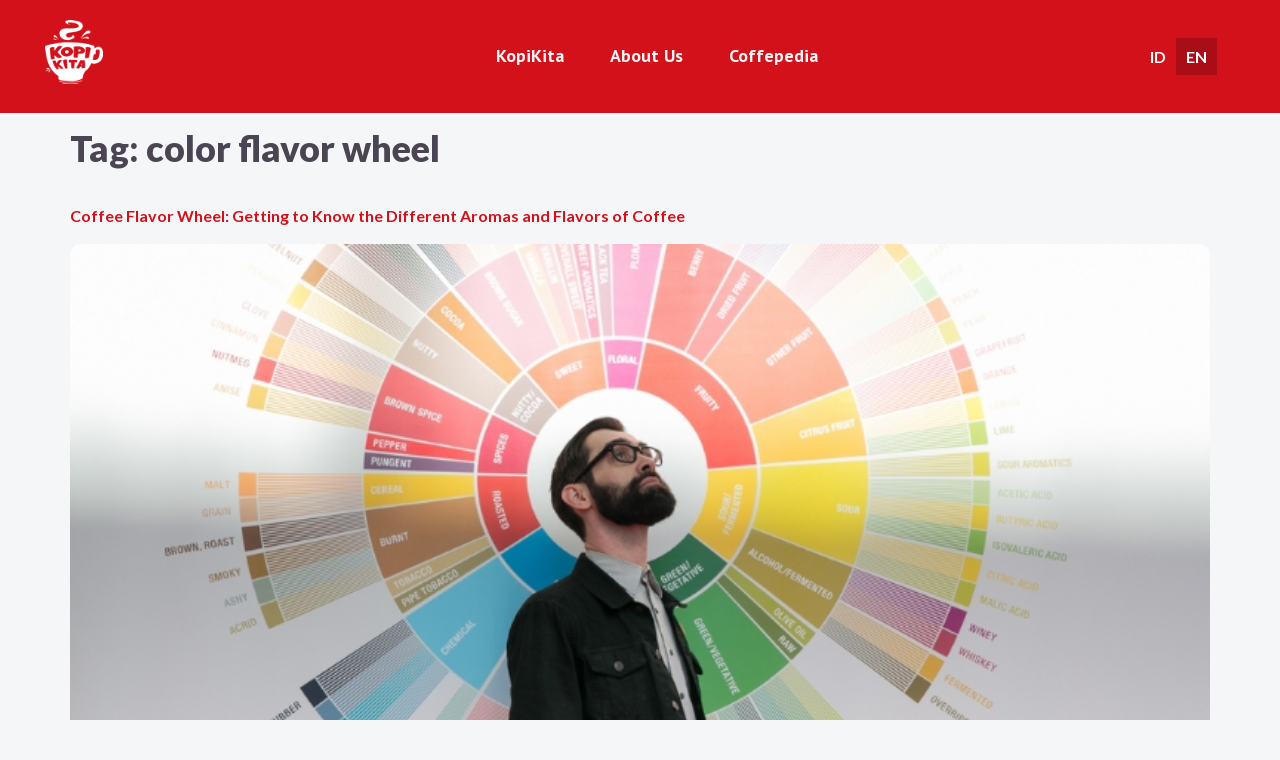

--- FILE ---
content_type: text/html; charset=UTF-8
request_url: https://kopikita.id/en/tag/color-flavor-wheel-en/
body_size: 17055
content:
<!DOCTYPE html>
<html lang="en-US">
<head>
	<meta charset="UTF-8" />
	<meta name="viewport" content="width=device-width, initial-scale=1, maximum-scale=1" />
	<link rel="profile" href="http://gmpg.org/xfn/11" />
	<link rel="pingback" href="https://kopikita.id/xmlrpc.php" />
	<meta name='robots' content='index, follow, max-image-preview:large, max-snippet:-1, max-video-preview:-1' />
<link rel="alternate" hreflang="id" href="https://kopikita.id/tag/color-flavor-wheel/" />
<link rel="alternate" hreflang="en" href="https://kopikita.id/en/tag/color-flavor-wheel-en/" />
<link rel="alternate" hreflang="x-default" href="https://kopikita.id/tag/color-flavor-wheel/" />

	<!-- This site is optimized with the Yoast SEO plugin v21.2 - https://yoast.com/wordpress/plugins/seo/ -->
	<title>color flavor wheel Archives - KopiKita</title>
	<link rel="canonical" href="https://kopikita.id/en/tag/color-flavor-wheel-en/" />
	<meta property="og:locale" content="en_US" />
	<meta property="og:type" content="article" />
	<meta property="og:title" content="color flavor wheel Archives - KopiKita" />
	<meta property="og:url" content="https://kopikita.id/en/tag/color-flavor-wheel-en/" />
	<meta property="og:site_name" content="KopiKita" />
	<meta name="twitter:card" content="summary_large_image" />
	<script type="application/ld+json" class="yoast-schema-graph">{"@context":"https://schema.org","@graph":[{"@type":"CollectionPage","@id":"https://kopikita.id/en/tag/color-flavor-wheel-en/","url":"https://kopikita.id/en/tag/color-flavor-wheel-en/","name":"color flavor wheel Archives - KopiKita","isPartOf":{"@id":"https://kopikita.id/en/#website"},"primaryImageOfPage":{"@id":"https://kopikita.id/en/tag/color-flavor-wheel-en/#primaryimage"},"image":{"@id":"https://kopikita.id/en/tag/color-flavor-wheel-en/#primaryimage"},"thumbnailUrl":"https://kopikita.id/wp-content/uploads/2023/01/Untitled-design3.jpg","breadcrumb":{"@id":"https://kopikita.id/en/tag/color-flavor-wheel-en/#breadcrumb"},"inLanguage":"en-US"},{"@type":"ImageObject","inLanguage":"en-US","@id":"https://kopikita.id/en/tag/color-flavor-wheel-en/#primaryimage","url":"https://kopikita.id/wp-content/uploads/2023/01/Untitled-design3.jpg","contentUrl":"https://kopikita.id/wp-content/uploads/2023/01/Untitled-design3.jpg","width":770,"height":512},{"@type":"BreadcrumbList","@id":"https://kopikita.id/en/tag/color-flavor-wheel-en/#breadcrumb","itemListElement":[{"@type":"ListItem","position":1,"name":"Home","item":"https://kopikita.id/en/"},{"@type":"ListItem","position":2,"name":"color flavor wheel"}]},{"@type":"WebSite","@id":"https://kopikita.id/en/#website","url":"https://kopikita.id/en/","name":"KopiKita","description":"","publisher":{"@id":"https://kopikita.id/en/#organization"},"potentialAction":[{"@type":"SearchAction","target":{"@type":"EntryPoint","urlTemplate":"https://kopikita.id/en/?s={search_term_string}"},"query-input":"required name=search_term_string"}],"inLanguage":"en-US"},{"@type":"Organization","@id":"https://kopikita.id/en/#organization","name":"KopiKita","url":"https://kopikita.id/en/","logo":{"@type":"ImageObject","inLanguage":"en-US","@id":"https://kopikita.id/en/#/schema/logo/image/","url":"https://kopikita.id/wp-content/uploads/2022/09/cropped-logo-whites-1.png","contentUrl":"https://kopikita.id/wp-content/uploads/2022/09/cropped-logo-whites-1.png","width":512,"height":512,"caption":"KopiKita"},"image":{"@id":"https://kopikita.id/en/#/schema/logo/image/"}}]}</script>
	<!-- / Yoast SEO plugin. -->


<link rel='dns-prefetch' href='//fonts.googleapis.com' />
<link rel='preconnect' href='https://fonts.gstatic.com' />
<link rel="alternate" type="application/rss+xml" title="KopiKita &raquo; Feed" href="https://kopikita.id/en/feed/" />
<link rel="alternate" type="application/rss+xml" title="KopiKita &raquo; Comments Feed" href="https://kopikita.id/en/comments/feed/" />
<link rel="alternate" type="application/rss+xml" title="KopiKita &raquo; color flavor wheel Tag Feed" href="https://kopikita.id/en/tag/color-flavor-wheel-en/feed/" />
		<!-- This site uses the Google Analytics by MonsterInsights plugin v8.19 - Using Analytics tracking - https://www.monsterinsights.com/ -->
							<script src="//www.googletagmanager.com/gtag/js?id=G-JVXZGZEF8M"  data-cfasync="false" data-wpfc-render="false" async></script>
			<script data-cfasync="false" data-wpfc-render="false">
				var mi_version = '8.19';
				var mi_track_user = true;
				var mi_no_track_reason = '';
				
								var disableStrs = [
										'ga-disable-G-JVXZGZEF8M',
									];

				/* Function to detect opted out users */
				function __gtagTrackerIsOptedOut() {
					for (var index = 0; index < disableStrs.length; index++) {
						if (document.cookie.indexOf(disableStrs[index] + '=true') > -1) {
							return true;
						}
					}

					return false;
				}

				/* Disable tracking if the opt-out cookie exists. */
				if (__gtagTrackerIsOptedOut()) {
					for (var index = 0; index < disableStrs.length; index++) {
						window[disableStrs[index]] = true;
					}
				}

				/* Opt-out function */
				function __gtagTrackerOptout() {
					for (var index = 0; index < disableStrs.length; index++) {
						document.cookie = disableStrs[index] + '=true; expires=Thu, 31 Dec 2099 23:59:59 UTC; path=/';
						window[disableStrs[index]] = true;
					}
				}

				if ('undefined' === typeof gaOptout) {
					function gaOptout() {
						__gtagTrackerOptout();
					}
				}
								window.dataLayer = window.dataLayer || [];

				window.MonsterInsightsDualTracker = {
					helpers: {},
					trackers: {},
				};
				if (mi_track_user) {
					function __gtagDataLayer() {
						dataLayer.push(arguments);
					}

					function __gtagTracker(type, name, parameters) {
						if (!parameters) {
							parameters = {};
						}

						if (parameters.send_to) {
							__gtagDataLayer.apply(null, arguments);
							return;
						}

						if (type === 'event') {
														parameters.send_to = monsterinsights_frontend.v4_id;
							var hookName = name;
							if (typeof parameters['event_category'] !== 'undefined') {
								hookName = parameters['event_category'] + ':' + name;
							}

							if (typeof MonsterInsightsDualTracker.trackers[hookName] !== 'undefined') {
								MonsterInsightsDualTracker.trackers[hookName](parameters);
							} else {
								__gtagDataLayer('event', name, parameters);
							}
							
						} else {
							__gtagDataLayer.apply(null, arguments);
						}
					}

					__gtagTracker('js', new Date());
					__gtagTracker('set', {
						'developer_id.dZGIzZG': true,
											});
										__gtagTracker('config', 'G-JVXZGZEF8M', {"forceSSL":"true","link_attribution":"true"} );
															window.gtag = __gtagTracker;										(function () {
						/* https://developers.google.com/analytics/devguides/collection/analyticsjs/ */
						/* ga and __gaTracker compatibility shim. */
						var noopfn = function () {
							return null;
						};
						var newtracker = function () {
							return new Tracker();
						};
						var Tracker = function () {
							return null;
						};
						var p = Tracker.prototype;
						p.get = noopfn;
						p.set = noopfn;
						p.send = function () {
							var args = Array.prototype.slice.call(arguments);
							args.unshift('send');
							__gaTracker.apply(null, args);
						};
						var __gaTracker = function () {
							var len = arguments.length;
							if (len === 0) {
								return;
							}
							var f = arguments[len - 1];
							if (typeof f !== 'object' || f === null || typeof f.hitCallback !== 'function') {
								if ('send' === arguments[0]) {
									var hitConverted, hitObject = false, action;
									if ('event' === arguments[1]) {
										if ('undefined' !== typeof arguments[3]) {
											hitObject = {
												'eventAction': arguments[3],
												'eventCategory': arguments[2],
												'eventLabel': arguments[4],
												'value': arguments[5] ? arguments[5] : 1,
											}
										}
									}
									if ('pageview' === arguments[1]) {
										if ('undefined' !== typeof arguments[2]) {
											hitObject = {
												'eventAction': 'page_view',
												'page_path': arguments[2],
											}
										}
									}
									if (typeof arguments[2] === 'object') {
										hitObject = arguments[2];
									}
									if (typeof arguments[5] === 'object') {
										Object.assign(hitObject, arguments[5]);
									}
									if ('undefined' !== typeof arguments[1].hitType) {
										hitObject = arguments[1];
										if ('pageview' === hitObject.hitType) {
											hitObject.eventAction = 'page_view';
										}
									}
									if (hitObject) {
										action = 'timing' === arguments[1].hitType ? 'timing_complete' : hitObject.eventAction;
										hitConverted = mapArgs(hitObject);
										__gtagTracker('event', action, hitConverted);
									}
								}
								return;
							}

							function mapArgs(args) {
								var arg, hit = {};
								var gaMap = {
									'eventCategory': 'event_category',
									'eventAction': 'event_action',
									'eventLabel': 'event_label',
									'eventValue': 'event_value',
									'nonInteraction': 'non_interaction',
									'timingCategory': 'event_category',
									'timingVar': 'name',
									'timingValue': 'value',
									'timingLabel': 'event_label',
									'page': 'page_path',
									'location': 'page_location',
									'title': 'page_title',
								};
								for (arg in args) {
																		if (!(!args.hasOwnProperty(arg) || !gaMap.hasOwnProperty(arg))) {
										hit[gaMap[arg]] = args[arg];
									} else {
										hit[arg] = args[arg];
									}
								}
								return hit;
							}

							try {
								f.hitCallback();
							} catch (ex) {
							}
						};
						__gaTracker.create = newtracker;
						__gaTracker.getByName = newtracker;
						__gaTracker.getAll = function () {
							return [];
						};
						__gaTracker.remove = noopfn;
						__gaTracker.loaded = true;
						window['__gaTracker'] = __gaTracker;
					})();
									} else {
										console.log("");
					(function () {
						function __gtagTracker() {
							return null;
						}

						window['__gtagTracker'] = __gtagTracker;
						window['gtag'] = __gtagTracker;
					})();
									}
			</script>
				<!-- / Google Analytics by MonsterInsights -->
		<style id='wp-img-auto-sizes-contain-inline-css'>
img:is([sizes=auto i],[sizes^="auto," i]){contain-intrinsic-size:3000px 1500px}
/*# sourceURL=wp-img-auto-sizes-contain-inline-css */
</style>
<link rel='stylesheet' id='jkit-elements-main-css' href='https://kopikita.id/wp-content/plugins/jeg-elementor-kit/assets/css/elements/main.css?ver=2.6.1' media='all' />
<style id='wp-emoji-styles-inline-css'>

	img.wp-smiley, img.emoji {
		display: inline !important;
		border: none !important;
		box-shadow: none !important;
		height: 1em !important;
		width: 1em !important;
		margin: 0 0.07em !important;
		vertical-align: -0.1em !important;
		background: none !important;
		padding: 0 !important;
	}
/*# sourceURL=wp-emoji-styles-inline-css */
</style>
<link rel="preload" href="https://kopikita.id/wp-includes/css/dist/block-library/style.min.css?ver=6.9" as="style" id="wp-block-library" media="all" onload="this.onload=null;this.rel='stylesheet'"><noscript><link rel='stylesheet' id='wp-block-library-css' href='https://kopikita.id/wp-includes/css/dist/block-library/style.min.css?ver=6.9' media='all' />
</noscript><style id='wp-block-heading-inline-css'>
h1:where(.wp-block-heading).has-background,h2:where(.wp-block-heading).has-background,h3:where(.wp-block-heading).has-background,h4:where(.wp-block-heading).has-background,h5:where(.wp-block-heading).has-background,h6:where(.wp-block-heading).has-background{padding:1.25em 2.375em}h1.has-text-align-left[style*=writing-mode]:where([style*=vertical-lr]),h1.has-text-align-right[style*=writing-mode]:where([style*=vertical-rl]),h2.has-text-align-left[style*=writing-mode]:where([style*=vertical-lr]),h2.has-text-align-right[style*=writing-mode]:where([style*=vertical-rl]),h3.has-text-align-left[style*=writing-mode]:where([style*=vertical-lr]),h3.has-text-align-right[style*=writing-mode]:where([style*=vertical-rl]),h4.has-text-align-left[style*=writing-mode]:where([style*=vertical-lr]),h4.has-text-align-right[style*=writing-mode]:where([style*=vertical-rl]),h5.has-text-align-left[style*=writing-mode]:where([style*=vertical-lr]),h5.has-text-align-right[style*=writing-mode]:where([style*=vertical-rl]),h6.has-text-align-left[style*=writing-mode]:where([style*=vertical-lr]),h6.has-text-align-right[style*=writing-mode]:where([style*=vertical-rl]){rotate:180deg}
/*# sourceURL=https://kopikita.id/wp-includes/blocks/heading/style.min.css */
</style>
<style id='wp-block-paragraph-inline-css'>
.is-small-text{font-size:.875em}.is-regular-text{font-size:1em}.is-large-text{font-size:2.25em}.is-larger-text{font-size:3em}.has-drop-cap:not(:focus):first-letter{float:left;font-size:8.4em;font-style:normal;font-weight:100;line-height:.68;margin:.05em .1em 0 0;text-transform:uppercase}body.rtl .has-drop-cap:not(:focus):first-letter{float:none;margin-left:.1em}p.has-drop-cap.has-background{overflow:hidden}:root :where(p.has-background){padding:1.25em 2.375em}:where(p.has-text-color:not(.has-link-color)) a{color:inherit}p.has-text-align-left[style*="writing-mode:vertical-lr"],p.has-text-align-right[style*="writing-mode:vertical-rl"]{rotate:180deg}
/*# sourceURL=https://kopikita.id/wp-includes/blocks/paragraph/style.min.css */
</style>
<style id='global-styles-inline-css'>
:root{--wp--preset--aspect-ratio--square: 1;--wp--preset--aspect-ratio--4-3: 4/3;--wp--preset--aspect-ratio--3-4: 3/4;--wp--preset--aspect-ratio--3-2: 3/2;--wp--preset--aspect-ratio--2-3: 2/3;--wp--preset--aspect-ratio--16-9: 16/9;--wp--preset--aspect-ratio--9-16: 9/16;--wp--preset--color--black: #000000;--wp--preset--color--cyan-bluish-gray: #abb8c3;--wp--preset--color--white: #ffffff;--wp--preset--color--pale-pink: #f78da7;--wp--preset--color--vivid-red: #cf2e2e;--wp--preset--color--luminous-vivid-orange: #ff6900;--wp--preset--color--luminous-vivid-amber: #fcb900;--wp--preset--color--light-green-cyan: #7bdcb5;--wp--preset--color--vivid-green-cyan: #00d084;--wp--preset--color--pale-cyan-blue: #8ed1fc;--wp--preset--color--vivid-cyan-blue: #0693e3;--wp--preset--color--vivid-purple: #9b51e0;--wp--preset--gradient--vivid-cyan-blue-to-vivid-purple: linear-gradient(135deg,rgb(6,147,227) 0%,rgb(155,81,224) 100%);--wp--preset--gradient--light-green-cyan-to-vivid-green-cyan: linear-gradient(135deg,rgb(122,220,180) 0%,rgb(0,208,130) 100%);--wp--preset--gradient--luminous-vivid-amber-to-luminous-vivid-orange: linear-gradient(135deg,rgb(252,185,0) 0%,rgb(255,105,0) 100%);--wp--preset--gradient--luminous-vivid-orange-to-vivid-red: linear-gradient(135deg,rgb(255,105,0) 0%,rgb(207,46,46) 100%);--wp--preset--gradient--very-light-gray-to-cyan-bluish-gray: linear-gradient(135deg,rgb(238,238,238) 0%,rgb(169,184,195) 100%);--wp--preset--gradient--cool-to-warm-spectrum: linear-gradient(135deg,rgb(74,234,220) 0%,rgb(151,120,209) 20%,rgb(207,42,186) 40%,rgb(238,44,130) 60%,rgb(251,105,98) 80%,rgb(254,248,76) 100%);--wp--preset--gradient--blush-light-purple: linear-gradient(135deg,rgb(255,206,236) 0%,rgb(152,150,240) 100%);--wp--preset--gradient--blush-bordeaux: linear-gradient(135deg,rgb(254,205,165) 0%,rgb(254,45,45) 50%,rgb(107,0,62) 100%);--wp--preset--gradient--luminous-dusk: linear-gradient(135deg,rgb(255,203,112) 0%,rgb(199,81,192) 50%,rgb(65,88,208) 100%);--wp--preset--gradient--pale-ocean: linear-gradient(135deg,rgb(255,245,203) 0%,rgb(182,227,212) 50%,rgb(51,167,181) 100%);--wp--preset--gradient--electric-grass: linear-gradient(135deg,rgb(202,248,128) 0%,rgb(113,206,126) 100%);--wp--preset--gradient--midnight: linear-gradient(135deg,rgb(2,3,129) 0%,rgb(40,116,252) 100%);--wp--preset--font-size--small: 13px;--wp--preset--font-size--medium: 20px;--wp--preset--font-size--large: 36px;--wp--preset--font-size--x-large: 42px;--wp--preset--spacing--20: 0.44rem;--wp--preset--spacing--30: 0.67rem;--wp--preset--spacing--40: 1rem;--wp--preset--spacing--50: 1.5rem;--wp--preset--spacing--60: 2.25rem;--wp--preset--spacing--70: 3.38rem;--wp--preset--spacing--80: 5.06rem;--wp--preset--shadow--natural: 6px 6px 9px rgba(0, 0, 0, 0.2);--wp--preset--shadow--deep: 12px 12px 50px rgba(0, 0, 0, 0.4);--wp--preset--shadow--sharp: 6px 6px 0px rgba(0, 0, 0, 0.2);--wp--preset--shadow--outlined: 6px 6px 0px -3px rgb(255, 255, 255), 6px 6px rgb(0, 0, 0);--wp--preset--shadow--crisp: 6px 6px 0px rgb(0, 0, 0);}:where(.is-layout-flex){gap: 0.5em;}:where(.is-layout-grid){gap: 0.5em;}body .is-layout-flex{display: flex;}.is-layout-flex{flex-wrap: wrap;align-items: center;}.is-layout-flex > :is(*, div){margin: 0;}body .is-layout-grid{display: grid;}.is-layout-grid > :is(*, div){margin: 0;}:where(.wp-block-columns.is-layout-flex){gap: 2em;}:where(.wp-block-columns.is-layout-grid){gap: 2em;}:where(.wp-block-post-template.is-layout-flex){gap: 1.25em;}:where(.wp-block-post-template.is-layout-grid){gap: 1.25em;}.has-black-color{color: var(--wp--preset--color--black) !important;}.has-cyan-bluish-gray-color{color: var(--wp--preset--color--cyan-bluish-gray) !important;}.has-white-color{color: var(--wp--preset--color--white) !important;}.has-pale-pink-color{color: var(--wp--preset--color--pale-pink) !important;}.has-vivid-red-color{color: var(--wp--preset--color--vivid-red) !important;}.has-luminous-vivid-orange-color{color: var(--wp--preset--color--luminous-vivid-orange) !important;}.has-luminous-vivid-amber-color{color: var(--wp--preset--color--luminous-vivid-amber) !important;}.has-light-green-cyan-color{color: var(--wp--preset--color--light-green-cyan) !important;}.has-vivid-green-cyan-color{color: var(--wp--preset--color--vivid-green-cyan) !important;}.has-pale-cyan-blue-color{color: var(--wp--preset--color--pale-cyan-blue) !important;}.has-vivid-cyan-blue-color{color: var(--wp--preset--color--vivid-cyan-blue) !important;}.has-vivid-purple-color{color: var(--wp--preset--color--vivid-purple) !important;}.has-black-background-color{background-color: var(--wp--preset--color--black) !important;}.has-cyan-bluish-gray-background-color{background-color: var(--wp--preset--color--cyan-bluish-gray) !important;}.has-white-background-color{background-color: var(--wp--preset--color--white) !important;}.has-pale-pink-background-color{background-color: var(--wp--preset--color--pale-pink) !important;}.has-vivid-red-background-color{background-color: var(--wp--preset--color--vivid-red) !important;}.has-luminous-vivid-orange-background-color{background-color: var(--wp--preset--color--luminous-vivid-orange) !important;}.has-luminous-vivid-amber-background-color{background-color: var(--wp--preset--color--luminous-vivid-amber) !important;}.has-light-green-cyan-background-color{background-color: var(--wp--preset--color--light-green-cyan) !important;}.has-vivid-green-cyan-background-color{background-color: var(--wp--preset--color--vivid-green-cyan) !important;}.has-pale-cyan-blue-background-color{background-color: var(--wp--preset--color--pale-cyan-blue) !important;}.has-vivid-cyan-blue-background-color{background-color: var(--wp--preset--color--vivid-cyan-blue) !important;}.has-vivid-purple-background-color{background-color: var(--wp--preset--color--vivid-purple) !important;}.has-black-border-color{border-color: var(--wp--preset--color--black) !important;}.has-cyan-bluish-gray-border-color{border-color: var(--wp--preset--color--cyan-bluish-gray) !important;}.has-white-border-color{border-color: var(--wp--preset--color--white) !important;}.has-pale-pink-border-color{border-color: var(--wp--preset--color--pale-pink) !important;}.has-vivid-red-border-color{border-color: var(--wp--preset--color--vivid-red) !important;}.has-luminous-vivid-orange-border-color{border-color: var(--wp--preset--color--luminous-vivid-orange) !important;}.has-luminous-vivid-amber-border-color{border-color: var(--wp--preset--color--luminous-vivid-amber) !important;}.has-light-green-cyan-border-color{border-color: var(--wp--preset--color--light-green-cyan) !important;}.has-vivid-green-cyan-border-color{border-color: var(--wp--preset--color--vivid-green-cyan) !important;}.has-pale-cyan-blue-border-color{border-color: var(--wp--preset--color--pale-cyan-blue) !important;}.has-vivid-cyan-blue-border-color{border-color: var(--wp--preset--color--vivid-cyan-blue) !important;}.has-vivid-purple-border-color{border-color: var(--wp--preset--color--vivid-purple) !important;}.has-vivid-cyan-blue-to-vivid-purple-gradient-background{background: var(--wp--preset--gradient--vivid-cyan-blue-to-vivid-purple) !important;}.has-light-green-cyan-to-vivid-green-cyan-gradient-background{background: var(--wp--preset--gradient--light-green-cyan-to-vivid-green-cyan) !important;}.has-luminous-vivid-amber-to-luminous-vivid-orange-gradient-background{background: var(--wp--preset--gradient--luminous-vivid-amber-to-luminous-vivid-orange) !important;}.has-luminous-vivid-orange-to-vivid-red-gradient-background{background: var(--wp--preset--gradient--luminous-vivid-orange-to-vivid-red) !important;}.has-very-light-gray-to-cyan-bluish-gray-gradient-background{background: var(--wp--preset--gradient--very-light-gray-to-cyan-bluish-gray) !important;}.has-cool-to-warm-spectrum-gradient-background{background: var(--wp--preset--gradient--cool-to-warm-spectrum) !important;}.has-blush-light-purple-gradient-background{background: var(--wp--preset--gradient--blush-light-purple) !important;}.has-blush-bordeaux-gradient-background{background: var(--wp--preset--gradient--blush-bordeaux) !important;}.has-luminous-dusk-gradient-background{background: var(--wp--preset--gradient--luminous-dusk) !important;}.has-pale-ocean-gradient-background{background: var(--wp--preset--gradient--pale-ocean) !important;}.has-electric-grass-gradient-background{background: var(--wp--preset--gradient--electric-grass) !important;}.has-midnight-gradient-background{background: var(--wp--preset--gradient--midnight) !important;}.has-small-font-size{font-size: var(--wp--preset--font-size--small) !important;}.has-medium-font-size{font-size: var(--wp--preset--font-size--medium) !important;}.has-large-font-size{font-size: var(--wp--preset--font-size--large) !important;}.has-x-large-font-size{font-size: var(--wp--preset--font-size--x-large) !important;}
/*# sourceURL=global-styles-inline-css */
</style>

<style id='classic-theme-styles-inline-css'>
/*! This file is auto-generated */
.wp-block-button__link{color:#fff;background-color:#32373c;border-radius:9999px;box-shadow:none;text-decoration:none;padding:calc(.667em + 2px) calc(1.333em + 2px);font-size:1.125em}.wp-block-file__button{background:#32373c;color:#fff;text-decoration:none}
/*# sourceURL=/wp-includes/css/classic-themes.min.css */
</style>
<link rel='stylesheet' id='wpml-blocks-css' href='https://kopikita.id/wp-content/plugins/sitepress-multilingual-cms/dist/css/blocks/styles.css?ver=4.6.5' media='all' />
<link rel='stylesheet' id='wpml-legacy-horizontal-list-0-css' href='https://kopikita.id/wp-content/plugins/sitepress-multilingual-cms/templates/language-switchers/legacy-list-horizontal/style.min.css?ver=1' media='all' />
<link rel='stylesheet' id='htbbootstrap-css' href='https://kopikita.id/wp-content/plugins/ht-mega-for-elementor/assets/css/htbbootstrap.css?ver=2.2.8' media='all' />
<link rel='stylesheet' id='font-awesome-css' href='https://kopikita.id/wp-content/plugins/elementor/assets/lib/font-awesome/css/font-awesome.min.css?ver=4.7.0' media='all' />
<link rel='stylesheet' id='htmega-animation-css' href='https://kopikita.id/wp-content/plugins/ht-mega-for-elementor/assets/css/animation.css?ver=2.2.8' media='all' />
<link rel='stylesheet' id='htmega-keyframes-css' href='https://kopikita.id/wp-content/plugins/ht-mega-for-elementor/assets/css/htmega-keyframes.css?ver=2.2.8' media='all' />
<link rel='stylesheet' id='htbuilder-main-css' href='https://kopikita.id/wp-content/plugins/ht-mega-for-elementor/assets/extensions/ht-builder/css/htbuilder.css?ver=2.2.8' media='all' />
<link rel='stylesheet' id='elementor-icons-css' href='https://kopikita.id/wp-content/plugins/elementor/assets/lib/eicons/css/elementor-icons.min.css?ver=5.23.0' media='all' />
<link rel='stylesheet' id='elementor-frontend-css' href='https://kopikita.id/wp-content/plugins/elementor/assets/css/frontend-lite.min.css?ver=3.16.4' media='all' />
<link rel='stylesheet' id='swiper-css' href='https://kopikita.id/wp-content/plugins/elementor/assets/lib/swiper/css/swiper.min.css?ver=5.3.6' media='all' />
<link rel='stylesheet' id='elementor-post-150-css' href='https://kopikita.id/wp-content/uploads/elementor/css/post-150.css?ver=1695556606' media='all' />
<link rel='stylesheet' id='stratum-widgets-style-css' href='https://kopikita.id/wp-content/plugins/stratum/assets/css/style.min.css?ver=1.3.15' media='all' />
<link rel='stylesheet' id='elementor-pro-css' href='https://kopikita.id/wp-content/plugins/elementor-pro/assets/css/frontend-lite.min.css?ver=3.16.2' media='all' />
<link rel='stylesheet' id='font-awesome-5-all-css' href='https://kopikita.id/wp-content/plugins/elementor/assets/lib/font-awesome/css/all.min.css?ver=3.16.4' media='all' />
<link rel='stylesheet' id='font-awesome-4-shim-css' href='https://kopikita.id/wp-content/plugins/elementor/assets/lib/font-awesome/css/v4-shims.min.css?ver=3.16.4' media='all' />
<link rel='stylesheet' id='she-header-style-css' href='https://kopikita.id/wp-content/plugins/sticky-header-effects-for-elementor/assets/css/she-header-style.css?ver=1.6.9' media='all' />
<link rel='stylesheet' id='text-editor-style-css' href='https://kopikita.id/wp-content/plugins/metform/public/assets/css/text-editor.css?ver=3.5.0' media='all' />
<link rel='stylesheet' id='hello-elementor-css' href='https://kopikita.id/wp-content/themes/hello-elementor/style.min.css?ver=2.8.1' media='all' />
<link rel='stylesheet' id='hello-elementor-theme-style-css' href='https://kopikita.id/wp-content/themes/hello-elementor/theme.min.css?ver=2.8.1' media='all' />
<link rel='stylesheet' id='elementor-post-5817-css' href='https://kopikita.id/wp-content/uploads/elementor/css/post-5817.css?ver=1695557013' media='all' />
<link rel='stylesheet' id='elementor-icons-ekiticons-css' href='https://kopikita.id/wp-content/plugins/elementskit-lite/modules/elementskit-icon-pack/assets/css/ekiticons.css?ver=2.9.2' media='all' />
<link rel='stylesheet' id='jeg_customizer_font-css' href='//fonts.googleapis.com/css?family=PT+Sans%3Areguler&#038;display=swap&#038;ver=1.2.9' media='all' />
<link rel='stylesheet' id='ekit-widget-styles-css' href='https://kopikita.id/wp-content/plugins/elementskit-lite/widgets/init/assets/css/widget-styles.css?ver=2.9.2' media='all' />
<link rel='stylesheet' id='ekit-responsive-css' href='https://kopikita.id/wp-content/plugins/elementskit-lite/widgets/init/assets/css/responsive.css?ver=2.9.2' media='all' />
<link rel='stylesheet' id='ecs-styles-css' href='https://kopikita.id/wp-content/plugins/ele-custom-skin/assets/css/ecs-style.css?ver=3.1.7' media='all' />
<link rel='stylesheet' id='elementor-post-4447-css' href='https://kopikita.id/wp-content/uploads/elementor/css/post-4447.css?ver=1687439117' media='all' />
<link rel='stylesheet' id='elementor-post-5908-css' href='https://kopikita.id/wp-content/uploads/elementor/css/post-5908.css?ver=1693498928' media='all' />
<link rel='stylesheet' id='google-fonts-1-css' href='https://fonts.googleapis.com/css?family=Lato%3A100%2C100italic%2C200%2C200italic%2C300%2C300italic%2C400%2C400italic%2C500%2C500italic%2C600%2C600italic%2C700%2C700italic%2C800%2C800italic%2C900%2C900italic%7CPT+Sans%3A100%2C100italic%2C200%2C200italic%2C300%2C300italic%2C400%2C400italic%2C500%2C500italic%2C600%2C600italic%2C700%2C700italic%2C800%2C800italic%2C900%2C900italic%7CNunito%3A100%2C100italic%2C200%2C200italic%2C300%2C300italic%2C400%2C400italic%2C500%2C500italic%2C600%2C600italic%2C700%2C700italic%2C800%2C800italic%2C900%2C900italic&#038;display=auto&#038;ver=6.9' media='all' />
<link rel="preconnect" href="https://fonts.gstatic.com/" crossorigin><script id="jquery-core-js-extra">
var tpgb_load = {"ajaxUrl":"https://kopikita.id/wp-admin/admin-ajax.php"};
var smoothAllowedBrowsers = [];
//# sourceURL=jquery-core-js-extra
</script>
<script src="https://kopikita.id/wp-includes/js/jquery/jquery.min.js?ver=3.7.1" id="jquery-core-js"></script>
<script src="https://kopikita.id/wp-includes/js/jquery/jquery-migrate.min.js?ver=3.4.1" id="jquery-migrate-js"></script>
<script id="wpml-cookie-js-extra">
var wpml_cookies = {"wp-wpml_current_language":{"value":"en","expires":1,"path":"/"}};
var wpml_cookies = {"wp-wpml_current_language":{"value":"en","expires":1,"path":"/"}};
//# sourceURL=wpml-cookie-js-extra
</script>
<script src="https://kopikita.id/wp-content/plugins/sitepress-multilingual-cms/res/js/cookies/language-cookie.js?ver=4.6.5" id="wpml-cookie-js"></script>
<script src="https://kopikita.id/wp-content/plugins/google-analytics-for-wordpress/assets/js/frontend-gtag.min.js?ver=8.19" id="monsterinsights-frontend-script-js"></script>
<script data-cfasync="false" data-wpfc-render="false" id='monsterinsights-frontend-script-js-extra'>var monsterinsights_frontend = {"js_events_tracking":"true","download_extensions":"doc,pdf,ppt,zip,xls,docx,pptx,xlsx","inbound_paths":"[]","home_url":"https:\/\/kopikita.id\/en\/","hash_tracking":"false","v4_id":"G-JVXZGZEF8M"};</script>
<script src="https://kopikita.id/wp-content/plugins/elementor/assets/lib/font-awesome/js/v4-shims.min.js?ver=3.16.4" id="font-awesome-4-shim-js"></script>
<script src="https://kopikita.id/wp-content/plugins/sticky-header-effects-for-elementor/assets/js/she-header.js?ver=1.6.9" id="she-header-js"></script>
<script id="ecs_ajax_load-js-extra">
var ecs_ajax_params = {"ajaxurl":"https://kopikita.id/wp-admin/admin-ajax.php","posts":"{\"tag\":\"color-flavor-wheel-en\",\"error\":\"\",\"m\":\"\",\"p\":0,\"post_parent\":\"\",\"subpost\":\"\",\"subpost_id\":\"\",\"attachment\":\"\",\"attachment_id\":0,\"name\":\"\",\"pagename\":\"\",\"page_id\":0,\"second\":\"\",\"minute\":\"\",\"hour\":\"\",\"day\":0,\"monthnum\":0,\"year\":0,\"w\":0,\"category_name\":\"\",\"cat\":\"\",\"tag_id\":583,\"author\":\"\",\"author_name\":\"\",\"feed\":\"\",\"tb\":\"\",\"paged\":0,\"meta_key\":\"\",\"meta_value\":\"\",\"preview\":\"\",\"s\":\"\",\"sentence\":\"\",\"title\":\"\",\"fields\":\"all\",\"menu_order\":\"\",\"embed\":\"\",\"category__in\":[],\"category__not_in\":[],\"category__and\":[],\"post__in\":[],\"post__not_in\":[],\"post_name__in\":[],\"tag__in\":[],\"tag__not_in\":[],\"tag__and\":[],\"tag_slug__in\":[\"color-flavor-wheel-en\"],\"tag_slug__and\":[],\"post_parent__in\":[],\"post_parent__not_in\":[],\"author__in\":[],\"author__not_in\":[],\"search_columns\":[],\"meta_query\":[],\"ignore_sticky_posts\":false,\"suppress_filters\":false,\"cache_results\":true,\"update_post_term_cache\":true,\"update_menu_item_cache\":false,\"lazy_load_term_meta\":true,\"update_post_meta_cache\":true,\"post_type\":\"\",\"posts_per_page\":10,\"nopaging\":false,\"comments_per_page\":\"50\",\"no_found_rows\":false,\"order\":\"DESC\"}"};
//# sourceURL=ecs_ajax_load-js-extra
</script>
<script src="https://kopikita.id/wp-content/plugins/ele-custom-skin/assets/js/ecs_ajax_pagination.js?ver=3.1.7" id="ecs_ajax_load-js"></script>
<script src="https://kopikita.id/wp-content/plugins/ele-custom-skin/assets/js/ecs.js?ver=3.1.7" id="ecs-script-js"></script>
<link rel="https://api.w.org/" href="https://kopikita.id/en/wp-json/" /><link rel="alternate" title="JSON" type="application/json" href="https://kopikita.id/en/wp-json/wp/v2/tags/583" /><link rel="EditURI" type="application/rsd+xml" title="RSD" href="https://kopikita.id/xmlrpc.php?rsd" />
<meta name="generator" content="WordPress 6.9" />
<meta name="generator" content="WPML ver:4.6.5 stt:1,25;" />
<meta name="generator" content="Elementor 3.16.4; features: e_dom_optimization, e_optimized_assets_loading, e_optimized_css_loading, additional_custom_breakpoints; settings: css_print_method-external, google_font-enabled, font_display-auto">
<link rel="icon" href="https://kopikita.id/wp-content/uploads/2022/09/cropped-logo-whites-1-150x150.png" sizes="32x32" />
<link rel="icon" href="https://kopikita.id/wp-content/uploads/2022/09/cropped-logo-whites-1-300x300.png" sizes="192x192" />
<link rel="apple-touch-icon" href="https://kopikita.id/wp-content/uploads/2022/09/cropped-logo-whites-1-300x300.png" />
<meta name="msapplication-TileImage" content="https://kopikita.id/wp-content/uploads/2022/09/cropped-logo-whites-1-300x300.png" />
<style id="wpforms-css-vars-root">
				:root {
					--wpforms-field-border-radius: 3px;
--wpforms-field-background-color: #ffffff;
--wpforms-field-border-color: rgba( 0, 0, 0, 0.25 );
--wpforms-field-text-color: rgba( 0, 0, 0, 0.7 );
--wpforms-label-color: rgba( 0, 0, 0, 0.85 );
--wpforms-label-sublabel-color: rgba( 0, 0, 0, 0.55 );
--wpforms-label-error-color: #d63637;
--wpforms-button-border-radius: 3px;
--wpforms-button-background-color: #066aab;
--wpforms-button-text-color: #ffffff;
--wpforms-field-size-input-height: 43px;
--wpforms-field-size-input-spacing: 15px;
--wpforms-field-size-font-size: 16px;
--wpforms-field-size-line-height: 19px;
--wpforms-field-size-padding-h: 14px;
--wpforms-field-size-checkbox-size: 16px;
--wpforms-field-size-sublabel-spacing: 5px;
--wpforms-field-size-icon-size: 1;
--wpforms-label-size-font-size: 16px;
--wpforms-label-size-line-height: 19px;
--wpforms-label-size-sublabel-font-size: 14px;
--wpforms-label-size-sublabel-line-height: 17px;
--wpforms-button-size-font-size: 17px;
--wpforms-button-size-height: 41px;
--wpforms-button-size-padding-h: 15px;
--wpforms-button-size-margin-top: 10px;

				}
			</style><link rel='stylesheet' id='jeg-dynamic-style-css' href='https://kopikita.id/wp-content/plugins/jeg-elementor-kit/lib/jeg-framework/assets/css/jeg-dynamic-styles.css?ver=1.2.9' media='all' />
<link rel='stylesheet' id='elementor-post-1510-css' href='https://kopikita.id/wp-content/uploads/elementor/css/post-1510.css?ver=1695557013' media='all' />
<link rel='stylesheet' id='elementor-icons-shared-0-css' href='https://kopikita.id/wp-content/plugins/elementor/assets/lib/font-awesome/css/fontawesome.min.css?ver=5.15.3' media='all' />
<link rel='stylesheet' id='elementor-icons-fa-solid-css' href='https://kopikita.id/wp-content/plugins/elementor/assets/lib/font-awesome/css/solid.min.css?ver=5.15.3' media='all' />
<link rel='stylesheet' id='e-animations-css' href='https://kopikita.id/wp-content/plugins/elementor/assets/lib/animations/animations.min.css?ver=3.16.4' media='all' />
</head>

<body class="archive tag tag-color-flavor-wheel-en tag-583 wp-custom-logo wp-theme-hello-elementor jkit-color-scheme elementor-default elementor-kit-150">
<div id="page" class="jkit-template  site">

				<header id="masthead" itemscope="itemscope" itemtype="https://schema.org/WPHeader">
					<style>.elementor-1510 .elementor-element.elementor-element-cc1025a > .elementor-container{min-height:70px;}.elementor-1510 .elementor-element.elementor-element-cc1025a:not(.elementor-motion-effects-element-type-background), .elementor-1510 .elementor-element.elementor-element-cc1025a > .elementor-motion-effects-container > .elementor-motion-effects-layer{background-color:#D3111B;}.elementor-1510 .elementor-element.elementor-element-cc1025a{transition:background 0.3s, border 0.3s, border-radius 0.3s, box-shadow 0.3s;margin-top:0px;margin-bottom:0px;padding:0px 15px 0px 15px;z-index:5;}.elementor-1510 .elementor-element.elementor-element-cc1025a > .elementor-background-overlay{transition:background 0.3s, border-radius 0.3s, opacity 0.3s;}.elementor-bc-flex-widget .elementor-1510 .elementor-element.elementor-element-b77943b.elementor-column .elementor-widget-wrap{align-items:center;}.elementor-1510 .elementor-element.elementor-element-b77943b.elementor-column.elementor-element[data-element_type="column"] > .elementor-widget-wrap.elementor-element-populated{align-content:center;align-items:center;}.elementor-1510 .elementor-element.elementor-element-b77943b.elementor-column > .elementor-widget-wrap{justify-content:space-between;}.elementor-1510 .elementor-element.elementor-element-b77943b > .elementor-widget-wrap > .elementor-widget:not(.elementor-widget__width-auto):not(.elementor-widget__width-initial):not(:last-child):not(.elementor-absolute){margin-bottom:0px;}.elementor-1510 .elementor-element.elementor-element-dca6274{--display:flex;--flex-direction:row;--container-widget-width:initial;--container-widget-height:100%;--container-widget-flex-grow:1;--container-widget-align-self:stretch;--justify-content:space-between;--background-transition:0.3s;}.elementor-1510 .elementor-element.elementor-element-6325ea1{text-align:left;width:auto;max-width:auto;}.elementor-1510 .elementor-element.elementor-element-6325ea1 img{max-width:40%;}.elementor-1510 .elementor-element.elementor-element-6325ea1 > .elementor-widget-container{margin:0px 0px 0px 0px;border-radius:10px 10px 10px 10px;}.elementor-1510 .elementor-element.elementor-element-4de449e .elementskit-menu-container{height:70px;border-radius:0px 0px 0px 0px;}.elementor-1510 .elementor-element.elementor-element-4de449e .elementskit-navbar-nav > li > a{font-family:"PT Sans", Sans-serif;font-size:18px;font-weight:600;line-height:1.3em;color:#F2F2F2;padding:0px 23px 0px 23px;}.elementor-1510 .elementor-element.elementor-element-4de449e .elementskit-navbar-nav > li > a:hover{color:#8D080F;}.elementor-1510 .elementor-element.elementor-element-4de449e .elementskit-navbar-nav > li > a:focus{color:#8D080F;}.elementor-1510 .elementor-element.elementor-element-4de449e .elementskit-navbar-nav > li > a:active{color:#8D080F;}.elementor-1510 .elementor-element.elementor-element-4de449e .elementskit-navbar-nav > li:hover > a{color:#8D080F;}.elementor-1510 .elementor-element.elementor-element-4de449e .elementskit-navbar-nav > li:hover > a .elementskit-submenu-indicator{color:#8D080F;}.elementor-1510 .elementor-element.elementor-element-4de449e .elementskit-navbar-nav > li > a:hover .elementskit-submenu-indicator{color:#8D080F;}.elementor-1510 .elementor-element.elementor-element-4de449e .elementskit-navbar-nav > li > a:focus .elementskit-submenu-indicator{color:#8D080F;}.elementor-1510 .elementor-element.elementor-element-4de449e .elementskit-navbar-nav > li > a:active .elementskit-submenu-indicator{color:#8D080F;}.elementor-1510 .elementor-element.elementor-element-4de449e .elementskit-navbar-nav > li.current-menu-item > a{color:#FFF4F5;}.elementor-1510 .elementor-element.elementor-element-4de449e .elementskit-navbar-nav > li.current-menu-ancestor > a{color:#FFF4F5;}.elementor-1510 .elementor-element.elementor-element-4de449e .elementskit-navbar-nav > li.current-menu-ancestor > a .elementskit-submenu-indicator{color:#FFF4F5;}.elementor-1510 .elementor-element.elementor-element-4de449e .elementskit-navbar-nav .elementskit-submenu-panel > li > a{font-family:var( --e-global-typography-13ed7a9-font-family ), Sans-serif;font-size:var( --e-global-typography-13ed7a9-font-size );font-weight:var( --e-global-typography-13ed7a9-font-weight );line-height:var( --e-global-typography-13ed7a9-line-height );letter-spacing:var( --e-global-typography-13ed7a9-letter-spacing );word-spacing:var( --e-global-typography-13ed7a9-word-spacing );padding:15px 15px 15px 15px;color:var( --e-global-color-ece1b04 );background-color:#D3111B;}.elementor-1510 .elementor-element.elementor-element-4de449e .elementskit-navbar-nav .elementskit-submenu-panel > li > a:hover{color:var( --e-global-color-primary );}.elementor-1510 .elementor-element.elementor-element-4de449e .elementskit-navbar-nav .elementskit-submenu-panel > li > a:focus{color:var( --e-global-color-primary );}.elementor-1510 .elementor-element.elementor-element-4de449e .elementskit-navbar-nav .elementskit-submenu-panel > li > a:active{color:var( --e-global-color-primary );}.elementor-1510 .elementor-element.elementor-element-4de449e .elementskit-navbar-nav .elementskit-submenu-panel > li:hover > a{color:var( --e-global-color-primary );}.elementor-1510 .elementor-element.elementor-element-4de449e .elementskit-navbar-nav .elementskit-submenu-panel > li.current-menu-item > a{color:#CF5A60 !important;}.elementor-1510 .elementor-element.elementor-element-4de449e .elementskit-submenu-panel{padding:0px 0px 0px 0px;}.elementor-1510 .elementor-element.elementor-element-4de449e .elementskit-navbar-nav .elementskit-submenu-panel{border-style:solid;border-width:0px 0px 0px 0px;border-radius:0px 0px 0px 0px;min-width:220px;}.elementor-1510 .elementor-element.elementor-element-4de449e .elementskit-menu-hamburger{float:right;}.elementor-1510 .elementor-element.elementor-element-4de449e .elementskit-menu-hamburger .elementskit-menu-hamburger-icon{background-color:var( --e-global-color-f7aa98f );}.elementor-1510 .elementor-element.elementor-element-4de449e .elementskit-menu-hamburger > .ekit-menu-icon{color:var( --e-global-color-f7aa98f );}.elementor-1510 .elementor-element.elementor-element-4de449e .elementskit-menu-hamburger:hover{background-color:#86171D;border-style:solid;border-color:#86171D;}.elementor-1510 .elementor-element.elementor-element-4de449e .elementskit-menu-hamburger:hover .elementskit-menu-hamburger-icon{background-color:var( --e-global-color-f7aa98f );}.elementor-1510 .elementor-element.elementor-element-4de449e .elementskit-menu-hamburger:hover > .ekit-menu-icon{color:var( --e-global-color-f7aa98f );}.elementor-1510 .elementor-element.elementor-element-4de449e .elementskit-menu-close{border-style:solid;border-color:#313131;color:var( --e-global-color-f7aa98f );}.elementor-1510 .elementor-element.elementor-element-4de449e .elementskit-menu-close:hover{color:var( --e-global-color-f7aa98f );}.elementor-1510 .elementor-element.elementor-element-4de449e > .elementor-widget-container{margin:0px 0px 0px 0px;}.elementor-1510 .elementor-element.elementor-element-4de449e{width:auto;max-width:auto;}.elementor-1510 .elementor-element.elementor-element-0f64bc4{--display:flex;--flex-direction:row;--container-widget-width:calc( ( 1 - var( --container-widget-flex-grow ) ) * 100% );--container-widget-height:100%;--container-widget-flex-grow:1;--container-widget-align-self:stretch;--justify-content:flex-end;--align-items:center;--background-transition:0.3s;}.elementor-1510 .elementor-element.elementor-element-0f64bc4.e-con{--flex-grow:0;--flex-shrink:1;}.elementor-1510 .elementor-element.elementor-element-07625ff .wpml-elementor-ls .wpml-ls-item .wpml-ls-link, 
					.elementor-1510 .elementor-element.elementor-element-07625ff .wpml-elementor-ls .wpml-ls-legacy-dropdown a{color:var( --e-global-color-f7aa98f );}@media(min-width:768px){.elementor-1510 .elementor-element.elementor-element-0f64bc4{--width:auto;}}@media(max-width:1024px){.elementor-1510 .elementor-element.elementor-element-4de449e .elementskit-menu-container{background-color:var( --e-global-color-0b1d970 );max-width:350px;border-radius:0px 0px 0px 0px;}.elementor-1510 .elementor-element.elementor-element-4de449e .elementskit-nav-identity-panel{padding:10px 0px 10px 0px;}.elementor-1510 .elementor-element.elementor-element-4de449e .elementskit-navbar-nav > li > a{color:var( --e-global-color-ece1b04 );padding:10px 15px 10px 15px;}.elementor-1510 .elementor-element.elementor-element-4de449e .elementskit-navbar-nav .elementskit-submenu-panel > li > a{font-size:var( --e-global-typography-13ed7a9-font-size );line-height:var( --e-global-typography-13ed7a9-line-height );letter-spacing:var( --e-global-typography-13ed7a9-letter-spacing );word-spacing:var( --e-global-typography-13ed7a9-word-spacing );padding:15px 15px 15px 15px;}.elementor-1510 .elementor-element.elementor-element-4de449e .elementskit-navbar-nav .elementskit-submenu-panel{border-radius:0px 0px 0px 0px;}.elementor-1510 .elementor-element.elementor-element-4de449e .elementskit-menu-hamburger{padding:11px 14px 11px 14px;width:45px;border-radius:3px;}.elementor-1510 .elementor-element.elementor-element-4de449e .elementskit-menu-close{padding:8px 8px 8px 8px;margin:12px 12px 12px 12px;width:45px;border-radius:3px;border-width:0px 0px 0px 0px;}.elementor-1510 .elementor-element.elementor-element-4de449e .elementskit-nav-logo > img{max-width:160px;max-height:60px;}.elementor-1510 .elementor-element.elementor-element-4de449e .elementskit-nav-logo{margin:5px 0px 5px 5px;padding:5px 5px 5px 5px;}}@media(max-width:767px){.elementor-1510 .elementor-element.elementor-element-cc1025a{z-index:5;}.elementor-1510 .elementor-element.elementor-element-b77943b{width:100%;}.elementor-1510 .elementor-element.elementor-element-6325ea1 > .elementor-widget-container{margin:0px 0px 20px 0px;}.elementor-1510 .elementor-element.elementor-element-6325ea1{width:auto;max-width:auto;}.elementor-1510 .elementor-element.elementor-element-4de449e .elementskit-menu-container{background-color:#86171D;}.elementor-1510 .elementor-element.elementor-element-4de449e .elementskit-navbar-nav > li > a{color:#FFFFFF;}.elementor-1510 .elementor-element.elementor-element-4de449e .elementskit-navbar-nav > li > a:hover{color:#BD6E6E;}.elementor-1510 .elementor-element.elementor-element-4de449e .elementskit-navbar-nav > li > a:focus{color:#BD6E6E;}.elementor-1510 .elementor-element.elementor-element-4de449e .elementskit-navbar-nav > li > a:active{color:#BD6E6E;}.elementor-1510 .elementor-element.elementor-element-4de449e .elementskit-navbar-nav > li:hover > a{color:#BD6E6E;}.elementor-1510 .elementor-element.elementor-element-4de449e .elementskit-navbar-nav > li:hover > a .elementskit-submenu-indicator{color:#BD6E6E;}.elementor-1510 .elementor-element.elementor-element-4de449e .elementskit-navbar-nav > li > a:hover .elementskit-submenu-indicator{color:#BD6E6E;}.elementor-1510 .elementor-element.elementor-element-4de449e .elementskit-navbar-nav > li > a:focus .elementskit-submenu-indicator{color:#BD6E6E;}.elementor-1510 .elementor-element.elementor-element-4de449e .elementskit-navbar-nav > li > a:active .elementskit-submenu-indicator{color:#BD6E6E;}.elementor-1510 .elementor-element.elementor-element-4de449e .elementskit-navbar-nav > li.current-menu-item > a{color:#FF5B5B;}.elementor-1510 .elementor-element.elementor-element-4de449e .elementskit-navbar-nav > li.current-menu-ancestor > a{color:#FF5B5B;}.elementor-1510 .elementor-element.elementor-element-4de449e .elementskit-navbar-nav > li.current-menu-ancestor > a .elementskit-submenu-indicator{color:#FF5B5B;}.elementor-1510 .elementor-element.elementor-element-4de449e .elementskit-navbar-nav .elementskit-submenu-panel > li > a{font-size:var( --e-global-typography-13ed7a9-font-size );line-height:var( --e-global-typography-13ed7a9-line-height );letter-spacing:var( --e-global-typography-13ed7a9-letter-spacing );word-spacing:var( --e-global-typography-13ed7a9-word-spacing );}.elementor-1510 .elementor-element.elementor-element-4de449e .elementskit-menu-hamburger{float:right;}.elementor-1510 .elementor-element.elementor-element-4de449e .elementskit-menu-hamburger:hover{border-width:1px 1px 1px 1px;}.elementor-1510 .elementor-element.elementor-element-4de449e .elementskit-nav-logo > img{max-width:50px;max-height:50px;}.elementor-1510 .elementor-element.elementor-element-4de449e .elementskit-nav-logo{padding:10px 10px 10px 10px;}.elementor-1510 .elementor-element.elementor-element-4de449e > .elementor-widget-container{margin:0px 0px 0px 0px;}}/* Start custom CSS for wpml-language-switcher, class: .elementor-element-07625ff */.elementor-1510 .elementor-element.elementor-element-07625ff .wpml-ls-current-language{
    background-color: rgba(0,0,0,0.2);
}/* End custom CSS */
/* Start custom CSS for section, class: .elementor-element-cc1025a */@media (max-width:480px) {
.elementor-48 .elementor-element.elementor-element-7e29771 img {
	max-width: 25% !important;
}

.elementor-48 .elementor-element.elementor-element-7e29771 > .elementor-widget-container {
	margin: 0px 0px 0px 0px !important;
}

.elementor-48 .elementor-element.elementor-element-229fcc6 > .elementor-container {
	min-height: 60px !important;
}
}/* End custom CSS */</style>		<div data-elementor-type="page" data-elementor-id="1510" class="elementor elementor-1510" data-elementor-post-type="jkit-header">
									<section class="elementor-section elementor-top-section elementor-element elementor-element-cc1025a elementor-section-height-min-height elementor-section-boxed elementor-section-height-default elementor-section-items-middle elementor-invisible" data-id="cc1025a" data-element_type="section" data-settings="{&quot;background_background&quot;:&quot;classic&quot;,&quot;animation&quot;:&quot;slideInDown&quot;,&quot;sticky&quot;:&quot;top&quot;,&quot;sticky_effects_offset&quot;:10,&quot;sticky_on&quot;:[&quot;desktop&quot;,&quot;tablet&quot;,&quot;mobile&quot;],&quot;sticky_offset&quot;:0}">
						<div class="elementor-container elementor-column-gap-default">
					<div class="elementor-column elementor-col-100 elementor-top-column elementor-element elementor-element-b77943b" data-id="b77943b" data-element_type="column">
			<div class="elementor-widget-wrap elementor-element-populated">
						<div class="elementor-element elementor-element-dca6274 e-flex e-con-boxed e-con e-parent" data-id="dca6274" data-element_type="container" data-settings="{&quot;container_type&quot;:&quot;flex&quot;,&quot;content_width&quot;:&quot;boxed&quot;}" data-core-v316-plus="true">
					<div class="e-con-inner">
				<div class="elementor-element elementor-element-6325ea1 elementor-widget__width-auto elementor-widget-mobile__width-auto elementor-widget elementor-widget-image" data-id="6325ea1" data-element_type="widget" data-widget_type="image.default">
				<div class="elementor-widget-container">
			<style>/*! elementor - v3.16.0 - 20-09-2023 */
.elementor-widget-image{text-align:center}.elementor-widget-image a{display:inline-block}.elementor-widget-image a img[src$=".svg"]{width:48px}.elementor-widget-image img{vertical-align:middle;display:inline-block}</style>													<a href="https://kopikita.id/">
							<img width="146" height="160" src="https://kopikita.id/wp-content/uploads/2022/09/logo-whites.png" class="attachment-full size-full wp-image-1754" alt="" decoding="async" />								</a>
															</div>
				</div>
				<div class="elementor-element elementor-element-4de449e elementor-widget__width-auto elementor-widget elementor-widget-ekit-nav-menu" data-id="4de449e" data-element_type="widget" data-widget_type="ekit-nav-menu.default">
				<div class="elementor-widget-container">
			<div class="ekit-wid-con ekit_menu_responsive_mobile" data-hamburger-icon="fas fa-bars" data-hamburger-icon-type="icon" data-responsive-breakpoint="767">            <button class="elementskit-menu-hamburger elementskit-menu-toggler"  type="button" aria-label="hamburger-icon">
                <i aria-hidden="true" class="ekit-menu-icon fas fa-bars"></i>            </button>
            <div id="ekit-megamenu-primary-menu" class="elementskit-menu-container elementskit-menu-offcanvas-elements elementskit-navbar-nav-default elementskit_line_arrow ekit-nav-menu-one-page-no ekit-nav-dropdown-click"><ul id="menu-primary-menu" class="elementskit-navbar-nav elementskit-menu-po-left submenu-click-on-icon"><li id="menu-item-64" class="menu-item menu-item-type-post_type menu-item-object-page menu-item-home menu-item-64 nav-item elementskit-mobile-builder-content" data-vertical-menu=750px><a href="https://kopikita.id/en/" class="ekit-menu-nav-link">KopiKita</a></li>
<li id="menu-item-65" class="menu-item menu-item-type-post_type menu-item-object-page menu-item-65 nav-item elementskit-mobile-builder-content" data-vertical-menu=750px><a href="https://kopikita.id/en/about-us/" class="ekit-menu-nav-link">About Us</a></li>
<li id="menu-item-347" class="menu-item menu-item-type-post_type menu-item-object-page current_page_parent menu-item-347 nav-item elementskit-mobile-builder-content" data-vertical-menu=750px><a href="https://kopikita.id/en/coffepedia/" class="ekit-menu-nav-link">Coffepedia</a></li>
</ul><div class="elementskit-nav-identity-panel">
				<div class="elementskit-site-title">
					<a class="elementskit-nav-logo" href="https://kopikita.id/en/" target="_self" rel="">
						<img width="512" height="512" src="https://kopikita.id/wp-content/uploads/2022/09/cropped-logo-whites-1.png" class="attachment-full size-full" alt="" decoding="async" fetchpriority="high" srcset="https://kopikita.id/wp-content/uploads/2022/09/cropped-logo-whites-1.png 512w, https://kopikita.id/wp-content/uploads/2022/09/cropped-logo-whites-1-300x300.png 300w, https://kopikita.id/wp-content/uploads/2022/09/cropped-logo-whites-1-150x150.png 150w" sizes="(max-width: 512px) 100vw, 512px" />
					</a> 
				</div><button class="elementskit-menu-close elementskit-menu-toggler" type="button">X</button></div></div><div class="elementskit-menu-overlay elementskit-menu-offcanvas-elements elementskit-menu-toggler ekit-nav-menu--overlay"></div></div>		</div>
				</div>
		<div class="elementor-element elementor-element-0f64bc4 e-con-full e-flex e-con e-child" data-id="0f64bc4" data-element_type="container" data-settings="{&quot;content_width&quot;:&quot;full&quot;,&quot;container_type&quot;:&quot;flex&quot;}">
				<div class="elementor-element elementor-element-07625ff elementor-widget elementor-widget-wpml-language-switcher" data-id="07625ff" data-element_type="widget" data-widget_type="wpml-language-switcher.default">
				<div class="elementor-widget-container">
			<div class="wpml-elementor-ls">
<div class="wpml-ls-statics-shortcode_actions wpml-ls wpml-ls-legacy-list-horizontal">
	<ul><li class="wpml-ls-slot-shortcode_actions wpml-ls-item wpml-ls-item-id wpml-ls-first-item wpml-ls-item-legacy-list-horizontal">
				<a href="https://kopikita.id/tag/color-flavor-wheel/" class="wpml-ls-link">
                    <span class="wpml-ls-native" lang="id">ID</span></a>
			</li><li class="wpml-ls-slot-shortcode_actions wpml-ls-item wpml-ls-item-en wpml-ls-current-language wpml-ls-last-item wpml-ls-item-legacy-list-horizontal">
				<a href="https://kopikita.id/en/tag/color-flavor-wheel-en/" class="wpml-ls-link">
                    <span class="wpml-ls-native">EN</span></a>
			</li></ul>
</div>
</div>		</div>
				</div>
				</div>
					</div>
				</div>
					</div>
		</div>
							</div>
		</section>
							</div>
						</header>
			<main id="content" class="site-main">

			<header class="page-header">
			<h1 class="entry-title">Tag: <span>color flavor wheel</span></h1>		</header>
	
	<div class="page-content">
					<article class="post">
				<h2 class="entry-title"><a href="https://kopikita.id/en/coffee-flavor-wheel-getting-to-know-the-different-aromas-and-flavors-of-coffee/">Coffee Flavor Wheel: Getting to Know the Different Aromas and Flavors of Coffee</a></h2><a href="https://kopikita.id/en/coffee-flavor-wheel-getting-to-know-the-different-aromas-and-flavors-of-coffee/"><img width="770" height="512" src="https://kopikita.id/wp-content/uploads/2023/01/Untitled-design3.jpg" class="attachment-large size-large wp-post-image" alt="" decoding="async" srcset="https://kopikita.id/wp-content/uploads/2023/01/Untitled-design3.jpg 770w, https://kopikita.id/wp-content/uploads/2023/01/Untitled-design3-300x199.jpg 300w, https://kopikita.id/wp-content/uploads/2023/01/Untitled-design3-768x511.jpg 768w" sizes="(max-width: 770px) 100vw, 770px" /></a><p>As we sip our coffee, we can&#8217;t help but show a shrunken and crumpled face. This is natural, as coffee is known for its sour and bitter taste. Hence, coffee is unique and has its own charm. Each type of coffee also has its own characteristics, depending on the variety and where it is grown. [&hellip;]</p>
			</article>
			</div>

	
	
</main>
		<div data-elementor-type="footer" data-elementor-id="5817" class="elementor elementor-5817 elementor-1616 elementor-location-footer" data-elementor-post-type="elementor_library">
								<section class="elementor-section elementor-top-section elementor-element elementor-element-2a0fa465 elementor-section-boxed elementor-section-height-default elementor-section-height-default" data-id="2a0fa465" data-element_type="section" data-settings="{&quot;background_background&quot;:&quot;classic&quot;}">
						<div class="elementor-container elementor-column-gap-no">
					<div class="elementor-column elementor-col-33 elementor-top-column elementor-element elementor-element-581e6e2b" data-id="581e6e2b" data-element_type="column">
			<div class="elementor-widget-wrap">
									</div>
		</div>
				<div class="elementor-column elementor-col-33 elementor-top-column elementor-element elementor-element-45fec687" data-id="45fec687" data-element_type="column">
			<div class="elementor-widget-wrap elementor-element-populated">
								<section class="elementor-section elementor-inner-section elementor-element elementor-element-76541592 elementor-section-boxed elementor-section-height-default elementor-section-height-default" data-id="76541592" data-element_type="section">
						<div class="elementor-container elementor-column-gap-default">
					<div class="elementor-column elementor-col-50 elementor-inner-column elementor-element elementor-element-4ac16598" data-id="4ac16598" data-element_type="column">
			<div class="elementor-widget-wrap elementor-element-populated">
								<div class="elementor-element elementor-element-51b8cae0 elementor-widget elementor-widget-image" data-id="51b8cae0" data-element_type="widget" data-widget_type="image.default">
				<div class="elementor-widget-container">
															<img width="2106" height="2302" src="https://kopikita.id/wp-content/uploads/2022/08/logo-merah.png" class="attachment-full size-full wp-image-5178" alt="" decoding="async" loading="lazy" srcset="https://kopikita.id/wp-content/uploads/2022/08/logo-merah.png 2106w, https://kopikita.id/wp-content/uploads/2022/08/logo-merah-274x300.png 274w, https://kopikita.id/wp-content/uploads/2022/08/logo-merah-937x1024.png 937w, https://kopikita.id/wp-content/uploads/2022/08/logo-merah-768x839.png 768w, https://kopikita.id/wp-content/uploads/2022/08/logo-merah-1405x1536.png 1405w, https://kopikita.id/wp-content/uploads/2022/08/logo-merah-1874x2048.png 1874w" sizes="auto, (max-width: 2106px) 100vw, 2106px" />															</div>
				</div>
					</div>
		</div>
				<div class="elementor-column elementor-col-50 elementor-inner-column elementor-element elementor-element-7f430b27" data-id="7f430b27" data-element_type="column">
			<div class="elementor-widget-wrap elementor-element-populated">
								<div class="elementor-element elementor-element-36e50b6f elementor-widget__width-initial elementor-widget elementor-widget-text-editor" data-id="36e50b6f" data-element_type="widget" data-widget_type="text-editor.default">
				<div class="elementor-widget-container">
			<style>/*! elementor - v3.16.0 - 20-09-2023 */
.elementor-widget-text-editor.elementor-drop-cap-view-stacked .elementor-drop-cap{background-color:#69727d;color:#fff}.elementor-widget-text-editor.elementor-drop-cap-view-framed .elementor-drop-cap{color:#69727d;border:3px solid;background-color:transparent}.elementor-widget-text-editor:not(.elementor-drop-cap-view-default) .elementor-drop-cap{margin-top:8px}.elementor-widget-text-editor:not(.elementor-drop-cap-view-default) .elementor-drop-cap-letter{width:1em;height:1em}.elementor-widget-text-editor .elementor-drop-cap{float:left;text-align:center;line-height:1;font-size:50px}.elementor-widget-text-editor .elementor-drop-cap-letter{display:inline-block}</style>				<p>KopiKita connects &amp; supports Indonesian Coffee Community from Farm to Cup.</p>
						</div>
				</div>
				<div class="elementor-element elementor-element-e040835 elementor-widget elementor-widget-heading" data-id="e040835" data-element_type="widget" data-widget_type="heading.default">
				<div class="elementor-widget-container">
			<style>/*! elementor - v3.16.0 - 20-09-2023 */
.elementor-heading-title{padding:0;margin:0;line-height:1}.elementor-widget-heading .elementor-heading-title[class*=elementor-size-]>a{color:inherit;font-size:inherit;line-height:inherit}.elementor-widget-heading .elementor-heading-title.elementor-size-small{font-size:15px}.elementor-widget-heading .elementor-heading-title.elementor-size-medium{font-size:19px}.elementor-widget-heading .elementor-heading-title.elementor-size-large{font-size:29px}.elementor-widget-heading .elementor-heading-title.elementor-size-xl{font-size:39px}.elementor-widget-heading .elementor-heading-title.elementor-size-xxl{font-size:59px}</style><h3 class="elementor-heading-title elementor-size-small">Download KopiKita App</h3>		</div>
				</div>
				<div class="elementor-element elementor-element-7e94c53b elementor-widget-mobile__width-inherit elementor-widget__width-auto elementor-widget elementor-widget-image" data-id="7e94c53b" data-element_type="widget" data-widget_type="image.default">
				<div class="elementor-widget-container">
																<a href="https://play.google.com/store/apps/details?id=com.kopikita" target="_blank">
							<img src="https://kopikita.id/wp-content/uploads/elementor/thumbs/google_play-ptnaqoo3d659950nsunwl8iyvql9qfnagouywfagao.png" title="google_play.png" alt="google_play.png" loading="lazy" />								</a>
															</div>
				</div>
				<div class="elementor-element elementor-element-4a60ae1 elementor-widget-mobile__width-inherit elementor-widget__width-auto elementor-widget elementor-widget-image" data-id="4a60ae1" data-element_type="widget" data-widget_type="image.default">
				<div class="elementor-widget-container">
																<a href="https://apps.apple.com/id/app/kopi-kita/id1638048941" target="_blank">
							<img src="https://kopikita.id/wp-content/uploads/elementor/thumbs/app_store-ptnaqqjrqu7twcxxhvh5q81w2ic05tur4y5xuz7ny8.png" title="app_store.png" alt="app_store.png" loading="lazy" />								</a>
															</div>
				</div>
					</div>
		</div>
							</div>
		</section>
					</div>
		</div>
				<div class="elementor-column elementor-col-33 elementor-top-column elementor-element elementor-element-57e0c827" data-id="57e0c827" data-element_type="column">
			<div class="elementor-widget-wrap">
									</div>
		</div>
							</div>
		</section>
				<section class="elementor-section elementor-top-section elementor-element elementor-element-77d77dd7 elementor-section-boxed elementor-section-height-default elementor-section-height-default" data-id="77d77dd7" data-element_type="section" data-settings="{&quot;background_background&quot;:&quot;classic&quot;}">
						<div class="elementor-container elementor-column-gap-no">
					<div class="elementor-column elementor-col-100 elementor-top-column elementor-element elementor-element-12b4de83" data-id="12b4de83" data-element_type="column">
			<div class="elementor-widget-wrap elementor-element-populated">
								<div class="elementor-element elementor-element-507449e5 elementor-widget-divider--view-line elementor-widget elementor-widget-divider" data-id="507449e5" data-element_type="widget" data-widget_type="divider.default">
				<div class="elementor-widget-container">
			<style>/*! elementor - v3.16.0 - 20-09-2023 */
.elementor-widget-divider{--divider-border-style:none;--divider-border-width:1px;--divider-color:#0c0d0e;--divider-icon-size:20px;--divider-element-spacing:10px;--divider-pattern-height:24px;--divider-pattern-size:20px;--divider-pattern-url:none;--divider-pattern-repeat:repeat-x}.elementor-widget-divider .elementor-divider{display:flex}.elementor-widget-divider .elementor-divider__text{font-size:15px;line-height:1;max-width:95%}.elementor-widget-divider .elementor-divider__element{margin:0 var(--divider-element-spacing);flex-shrink:0}.elementor-widget-divider .elementor-icon{font-size:var(--divider-icon-size)}.elementor-widget-divider .elementor-divider-separator{display:flex;margin:0;direction:ltr}.elementor-widget-divider--view-line_icon .elementor-divider-separator,.elementor-widget-divider--view-line_text .elementor-divider-separator{align-items:center}.elementor-widget-divider--view-line_icon .elementor-divider-separator:after,.elementor-widget-divider--view-line_icon .elementor-divider-separator:before,.elementor-widget-divider--view-line_text .elementor-divider-separator:after,.elementor-widget-divider--view-line_text .elementor-divider-separator:before{display:block;content:"";border-bottom:0;flex-grow:1;border-top:var(--divider-border-width) var(--divider-border-style) var(--divider-color)}.elementor-widget-divider--element-align-left .elementor-divider .elementor-divider-separator>.elementor-divider__svg:first-of-type{flex-grow:0;flex-shrink:100}.elementor-widget-divider--element-align-left .elementor-divider-separator:before{content:none}.elementor-widget-divider--element-align-left .elementor-divider__element{margin-left:0}.elementor-widget-divider--element-align-right .elementor-divider .elementor-divider-separator>.elementor-divider__svg:last-of-type{flex-grow:0;flex-shrink:100}.elementor-widget-divider--element-align-right .elementor-divider-separator:after{content:none}.elementor-widget-divider--element-align-right .elementor-divider__element{margin-right:0}.elementor-widget-divider:not(.elementor-widget-divider--view-line_text):not(.elementor-widget-divider--view-line_icon) .elementor-divider-separator{border-top:var(--divider-border-width) var(--divider-border-style) var(--divider-color)}.elementor-widget-divider--separator-type-pattern{--divider-border-style:none}.elementor-widget-divider--separator-type-pattern.elementor-widget-divider--view-line .elementor-divider-separator,.elementor-widget-divider--separator-type-pattern:not(.elementor-widget-divider--view-line) .elementor-divider-separator:after,.elementor-widget-divider--separator-type-pattern:not(.elementor-widget-divider--view-line) .elementor-divider-separator:before,.elementor-widget-divider--separator-type-pattern:not([class*=elementor-widget-divider--view]) .elementor-divider-separator{width:100%;min-height:var(--divider-pattern-height);-webkit-mask-size:var(--divider-pattern-size) 100%;mask-size:var(--divider-pattern-size) 100%;-webkit-mask-repeat:var(--divider-pattern-repeat);mask-repeat:var(--divider-pattern-repeat);background-color:var(--divider-color);-webkit-mask-image:var(--divider-pattern-url);mask-image:var(--divider-pattern-url)}.elementor-widget-divider--no-spacing{--divider-pattern-size:auto}.elementor-widget-divider--bg-round{--divider-pattern-repeat:round}.rtl .elementor-widget-divider .elementor-divider__text{direction:rtl}.e-con-inner>.elementor-widget-divider,.e-con>.elementor-widget-divider{width:var(--container-widget-width,100%);--flex-grow:var(--container-widget-flex-grow)}</style>		<div class="elementor-divider">
			<span class="elementor-divider-separator">
						</span>
		</div>
				</div>
				</div>
				<div class="elementor-element elementor-element-31352e5 elementor-widget elementor-widget-heading" data-id="31352e5" data-element_type="widget" data-widget_type="heading.default">
				<div class="elementor-widget-container">
			<div class="elementor-heading-title elementor-size-default">Copyright © 2023 KopiKita Indonesia</div>		</div>
				</div>
					</div>
		</div>
							</div>
		</section>
						</div>
		
<script type="speculationrules">
{"prefetch":[{"source":"document","where":{"and":[{"href_matches":"/en/*"},{"not":{"href_matches":["/wp-*.php","/wp-admin/*","/wp-content/uploads/*","/wp-content/*","/wp-content/plugins/*","/wp-content/themes/hello-elementor/*","/en/*\\?(.+)"]}},{"not":{"selector_matches":"a[rel~=\"nofollow\"]"}},{"not":{"selector_matches":".no-prefetch, .no-prefetch a"}}]},"eagerness":"conservative"}]}
</script>
<script src="https://kopikita.id/wp-content/plugins/stratum/assets/js/editor-panel.min.js?ver=1.3.15" id="stratum-editor-panel-js-js"></script>
<script src="https://kopikita.id/wp-content/plugins/ht-mega-for-elementor/assets/js/popper.min.js?ver=2.2.8" id="htmega-popper-js"></script>
<script src="https://kopikita.id/wp-content/plugins/ht-mega-for-elementor/assets/js/htbbootstrap.js?ver=2.2.8" id="htbbootstrap-js"></script>
<script src="https://kopikita.id/wp-content/plugins/stratum/vendors/waypoints/jquery.waypoints.min.js?ver=4.0.1" id="waypoints-js"></script>
<script src="https://kopikita.id/wp-includes/js/imagesloaded.min.js?ver=5.0.0" id="imagesloaded-js"></script>
<script src="https://kopikita.id/wp-includes/js/masonry.min.js?ver=4.2.2" id="masonry-js"></script>
<script src="https://kopikita.id/wp-content/plugins/ht-mega-for-elementor/assets/extensions/ht-builder/js/htbuilder.js?ver=2.2.8" id="htbuilder-main-js"></script>
<script src="https://kopikita.id/wp-content/themes/hello-elementor/assets/js/hello-frontend.min.js?ver=1.0.0" id="hello-theme-frontend-js"></script>
<script src="https://kopikita.id/wp-content/plugins/elementskit-lite/libs/framework/assets/js/frontend-script.js?ver=2.9.2" id="elementskit-framework-js-frontend-js"></script>
<script id="elementskit-framework-js-frontend-js-after">
		var elementskit = {
			resturl: 'https://kopikita.id/en/wp-json/elementskit/v1/',
		}

		
//# sourceURL=elementskit-framework-js-frontend-js-after
</script>
<script src="https://kopikita.id/wp-content/plugins/elementskit-lite/widgets/init/assets/js/widget-scripts.js?ver=2.9.2" id="ekit-widget-scripts-js"></script>
<script src="https://kopikita.id/wp-content/plugins/elementor/assets/js/webpack.runtime.min.js?ver=3.16.4" id="elementor-webpack-runtime-js"></script>
<script src="https://kopikita.id/wp-content/plugins/elementor/assets/js/frontend-modules.min.js?ver=3.16.4" id="elementor-frontend-modules-js"></script>
<script src="https://kopikita.id/wp-content/plugins/elementor/assets/lib/waypoints/waypoints.min.js?ver=4.0.2" id="elementor-waypoints-js"></script>
<script src="https://kopikita.id/wp-includes/js/jquery/ui/core.min.js?ver=1.13.3" id="jquery-ui-core-js"></script>
<script id="elementor-frontend-js-before">
var elementorFrontendConfig = {"environmentMode":{"edit":false,"wpPreview":false,"isScriptDebug":false},"i18n":{"shareOnFacebook":"Share on Facebook","shareOnTwitter":"Share on Twitter","pinIt":"Pin it","download":"Download","downloadImage":"Download image","fullscreen":"Fullscreen","zoom":"Zoom","share":"Share","playVideo":"Play Video","previous":"Previous","next":"Next","close":"Close","a11yCarouselWrapperAriaLabel":"Carousel | Horizontal scrolling: Arrow Left & Right","a11yCarouselPrevSlideMessage":"Previous slide","a11yCarouselNextSlideMessage":"Next slide","a11yCarouselFirstSlideMessage":"This is the first slide","a11yCarouselLastSlideMessage":"This is the last slide","a11yCarouselPaginationBulletMessage":"Go to slide"},"is_rtl":false,"breakpoints":{"xs":0,"sm":480,"md":768,"lg":1025,"xl":1440,"xxl":1600},"responsive":{"breakpoints":{"mobile":{"label":"Mobile Portrait","value":767,"default_value":767,"direction":"max","is_enabled":true},"mobile_extra":{"label":"Mobile Landscape","value":880,"default_value":880,"direction":"max","is_enabled":false},"tablet":{"label":"Tablet Portrait","value":1024,"default_value":1024,"direction":"max","is_enabled":true},"tablet_extra":{"label":"Tablet Landscape","value":1200,"default_value":1200,"direction":"max","is_enabled":false},"laptop":{"label":"Laptop","value":1366,"default_value":1366,"direction":"max","is_enabled":false},"widescreen":{"label":"Widescreen","value":2400,"default_value":2400,"direction":"min","is_enabled":false}}},"version":"3.16.4","is_static":false,"experimentalFeatures":{"e_dom_optimization":true,"e_optimized_assets_loading":true,"e_optimized_css_loading":true,"additional_custom_breakpoints":true,"container":true,"container_grid":true,"theme_builder_v2":true,"hello-theme-header-footer":true,"landing-pages":true,"page-transitions":true,"notes":true,"form-submissions":true,"e_scroll_snap":true},"urls":{"assets":"https:\/\/kopikita.id\/wp-content\/plugins\/elementor\/assets\/"},"swiperClass":"swiper-container","settings":{"editorPreferences":[]},"kit":{"body_background_background":"classic","active_breakpoints":["viewport_mobile","viewport_tablet"],"global_image_lightbox":"yes","lightbox_enable_counter":"yes","lightbox_enable_fullscreen":"yes","lightbox_enable_zoom":"yes","lightbox_enable_share":"yes","lightbox_title_src":"title","lightbox_description_src":"description","hello_header_logo_type":"logo","hello_header_menu_layout":"horizontal"},"post":{"id":0,"title":"color flavor wheel Archives - KopiKita","excerpt":""}};
//# sourceURL=elementor-frontend-js-before
</script>
<script src="https://kopikita.id/wp-content/plugins/elementor/assets/js/frontend.min.js?ver=3.16.4" id="elementor-frontend-js"></script>
<script id="elementor-frontend-js-after">
var jkit_ajax_url = "https://kopikita.id/en/?jkit-ajax-request=jkit_elements", jkit_nonce = "4f63d0b551";
//# sourceURL=elementor-frontend-js-after
</script>
<script src="https://kopikita.id/wp-content/plugins/jeg-elementor-kit/assets/js/elements/sticky-element.js?ver=2.6.1" id="jkit-sticky-element-js"></script>
<script src="https://kopikita.id/wp-content/plugins/elementor-pro/assets/js/webpack-pro.runtime.min.js?ver=3.16.2" id="elementor-pro-webpack-runtime-js"></script>
<script src="https://kopikita.id/wp-includes/js/dist/hooks.min.js?ver=dd5603f07f9220ed27f1" id="wp-hooks-js"></script>
<script src="https://kopikita.id/wp-includes/js/dist/i18n.min.js?ver=c26c3dc7bed366793375" id="wp-i18n-js"></script>
<script id="wp-i18n-js-after">
wp.i18n.setLocaleData( { 'text direction\u0004ltr': [ 'ltr' ] } );
wp.i18n.setLocaleData( {"":{"domain":"stratum","lang":"en_US"}}, "stratum"  );
//# sourceURL=wp-i18n-js-after
</script>
<script id="elementor-pro-frontend-js-before">
var ElementorProFrontendConfig = {"ajaxurl":"https:\/\/kopikita.id\/wp-admin\/admin-ajax.php","nonce":"58e6e33d8d","urls":{"assets":"https:\/\/kopikita.id\/wp-content\/plugins\/elementor-pro\/assets\/","rest":"https:\/\/kopikita.id\/en\/wp-json\/"},"shareButtonsNetworks":{"facebook":{"title":"Facebook","has_counter":true},"twitter":{"title":"Twitter"},"linkedin":{"title":"LinkedIn","has_counter":true},"pinterest":{"title":"Pinterest","has_counter":true},"reddit":{"title":"Reddit","has_counter":true},"vk":{"title":"VK","has_counter":true},"odnoklassniki":{"title":"OK","has_counter":true},"tumblr":{"title":"Tumblr"},"digg":{"title":"Digg"},"skype":{"title":"Skype"},"stumbleupon":{"title":"StumbleUpon","has_counter":true},"mix":{"title":"Mix"},"telegram":{"title":"Telegram"},"pocket":{"title":"Pocket","has_counter":true},"xing":{"title":"XING","has_counter":true},"whatsapp":{"title":"WhatsApp"},"email":{"title":"Email"},"print":{"title":"Print"}},"facebook_sdk":{"lang":"en_US","app_id":""},"lottie":{"defaultAnimationUrl":"https:\/\/kopikita.id\/wp-content\/plugins\/elementor-pro\/modules\/lottie\/assets\/animations\/default.json"}};
//# sourceURL=elementor-pro-frontend-js-before
</script>
<script src="https://kopikita.id/wp-content/plugins/elementor-pro/assets/js/frontend.min.js?ver=3.16.2" id="elementor-pro-frontend-js"></script>
<script src="https://kopikita.id/wp-content/plugins/elementor-pro/assets/js/elements-handlers.min.js?ver=3.16.2" id="pro-elements-handlers-js"></script>
<script src="https://kopikita.id/wp-content/plugins/elementskit-lite/widgets/init/assets/js/animate-circle.min.js?ver=2.9.2" id="animate-circle-js"></script>
<script id="elementskit-elementor-js-extra">
var ekit_config = {"ajaxurl":"https://kopikita.id/wp-admin/admin-ajax.php","nonce":"893855bd9e"};
//# sourceURL=elementskit-elementor-js-extra
</script>
<script src="https://kopikita.id/wp-content/plugins/elementskit-lite/widgets/init/assets/js/elementor.js?ver=2.9.2" id="elementskit-elementor-js"></script>
<script src="https://kopikita.id/wp-content/plugins/the-plus-addons-for-elementor-page-builder/assets/js/main/section-column-link/plus-section-column-link.min.js?ver=6.9" id="plus-section-column-link-js"></script>
<script src="https://kopikita.id/wp-content/plugins/elementor-pro/assets/lib/sticky/jquery.sticky.min.js?ver=3.16.2" id="e-sticky-js"></script>
<script id="stratum-frontend-js-js-extra">
var stratum = {"localeData":{"":{"domain":"stratum","lang":"en_US"}},"settings":{"wide_support":true},"ajax_url":"https://kopikita.id/wp-admin/admin-ajax.php","nonces":{"get_articles":"583c636aba","get_elementor_templates":"7b2aad3553"}};
//# sourceURL=stratum-frontend-js-js-extra
</script>
<script src="https://kopikita.id/wp-content/plugins/stratum/assets/js/frontend.min.js?ver=1.3.15" id="stratum-frontend-js-js"></script>
<script src="https://kopikita.id/wp-includes/js/underscore.min.js?ver=1.13.7" id="underscore-js"></script>
<script id="wp-util-js-extra">
var _wpUtilSettings = {"ajax":{"url":"/wp-admin/admin-ajax.php"}};
//# sourceURL=wp-util-js-extra
</script>
<script src="https://kopikita.id/wp-includes/js/wp-util.min.js?ver=6.9" id="wp-util-js"></script>
<script id="wpforms-elementor-js-extra">
var wpformsElementorVars = {"captcha_provider":"recaptcha","recaptcha_type":"v2"};
//# sourceURL=wpforms-elementor-js-extra
</script>
<script src="https://kopikita.id/wp-content/plugins/wpforms-lite/assets/js/integrations/elementor/frontend.min.js?ver=1.8.3.1" id="wpforms-elementor-js"></script>
<script id="wp-emoji-settings" type="application/json">
{"baseUrl":"https://s.w.org/images/core/emoji/17.0.2/72x72/","ext":".png","svgUrl":"https://s.w.org/images/core/emoji/17.0.2/svg/","svgExt":".svg","source":{"concatemoji":"https://kopikita.id/wp-includes/js/wp-emoji-release.min.js?ver=6.9"}}
</script>
<script type="module">
/*! This file is auto-generated */
const a=JSON.parse(document.getElementById("wp-emoji-settings").textContent),o=(window._wpemojiSettings=a,"wpEmojiSettingsSupports"),s=["flag","emoji"];function i(e){try{var t={supportTests:e,timestamp:(new Date).valueOf()};sessionStorage.setItem(o,JSON.stringify(t))}catch(e){}}function c(e,t,n){e.clearRect(0,0,e.canvas.width,e.canvas.height),e.fillText(t,0,0);t=new Uint32Array(e.getImageData(0,0,e.canvas.width,e.canvas.height).data);e.clearRect(0,0,e.canvas.width,e.canvas.height),e.fillText(n,0,0);const a=new Uint32Array(e.getImageData(0,0,e.canvas.width,e.canvas.height).data);return t.every((e,t)=>e===a[t])}function p(e,t){e.clearRect(0,0,e.canvas.width,e.canvas.height),e.fillText(t,0,0);var n=e.getImageData(16,16,1,1);for(let e=0;e<n.data.length;e++)if(0!==n.data[e])return!1;return!0}function u(e,t,n,a){switch(t){case"flag":return n(e,"\ud83c\udff3\ufe0f\u200d\u26a7\ufe0f","\ud83c\udff3\ufe0f\u200b\u26a7\ufe0f")?!1:!n(e,"\ud83c\udde8\ud83c\uddf6","\ud83c\udde8\u200b\ud83c\uddf6")&&!n(e,"\ud83c\udff4\udb40\udc67\udb40\udc62\udb40\udc65\udb40\udc6e\udb40\udc67\udb40\udc7f","\ud83c\udff4\u200b\udb40\udc67\u200b\udb40\udc62\u200b\udb40\udc65\u200b\udb40\udc6e\u200b\udb40\udc67\u200b\udb40\udc7f");case"emoji":return!a(e,"\ud83e\u1fac8")}return!1}function f(e,t,n,a){let r;const o=(r="undefined"!=typeof WorkerGlobalScope&&self instanceof WorkerGlobalScope?new OffscreenCanvas(300,150):document.createElement("canvas")).getContext("2d",{willReadFrequently:!0}),s=(o.textBaseline="top",o.font="600 32px Arial",{});return e.forEach(e=>{s[e]=t(o,e,n,a)}),s}function r(e){var t=document.createElement("script");t.src=e,t.defer=!0,document.head.appendChild(t)}a.supports={everything:!0,everythingExceptFlag:!0},new Promise(t=>{let n=function(){try{var e=JSON.parse(sessionStorage.getItem(o));if("object"==typeof e&&"number"==typeof e.timestamp&&(new Date).valueOf()<e.timestamp+604800&&"object"==typeof e.supportTests)return e.supportTests}catch(e){}return null}();if(!n){if("undefined"!=typeof Worker&&"undefined"!=typeof OffscreenCanvas&&"undefined"!=typeof URL&&URL.createObjectURL&&"undefined"!=typeof Blob)try{var e="postMessage("+f.toString()+"("+[JSON.stringify(s),u.toString(),c.toString(),p.toString()].join(",")+"));",a=new Blob([e],{type:"text/javascript"});const r=new Worker(URL.createObjectURL(a),{name:"wpTestEmojiSupports"});return void(r.onmessage=e=>{i(n=e.data),r.terminate(),t(n)})}catch(e){}i(n=f(s,u,c,p))}t(n)}).then(e=>{for(const n in e)a.supports[n]=e[n],a.supports.everything=a.supports.everything&&a.supports[n],"flag"!==n&&(a.supports.everythingExceptFlag=a.supports.everythingExceptFlag&&a.supports[n]);var t;a.supports.everythingExceptFlag=a.supports.everythingExceptFlag&&!a.supports.flag,a.supports.everything||((t=a.source||{}).concatemoji?r(t.concatemoji):t.wpemoji&&t.twemoji&&(r(t.twemoji),r(t.wpemoji)))});
//# sourceURL=https://kopikita.id/wp-includes/js/wp-emoji-loader.min.js
</script>
<style>
	@media (min-width: 768px) {
 .elementor-1596 .elementor-element.elementor-element-734f67df {
	padding-right: 30px;
}}
</style>

</body>
</html>


--- FILE ---
content_type: text/css
request_url: https://kopikita.id/wp-content/uploads/elementor/css/post-150.css?ver=1695556606
body_size: 1116
content:
.elementor-kit-150{--e-global-color-primary:#D3111B;--e-global-color-secondary:#F7555B;--e-global-color-text:#807C87;--e-global-color-accent:#D15C62;--e-global-color-ece1b04:#4A4453;--e-global-color-be455b4:#D3111B;--e-global-color-55dd95f:#4A4453;--e-global-color-f7aa98f:#FFFFFF;--e-global-color-513bd52:#FFE7E8;--e-global-color-e3266ed:#FFFFFF;--e-global-color-0b1d970:#D3111B;--e-global-color-ac17aec:#F36C73;--e-global-color-4903f0f:#FA8100;--e-global-color-75737bd:#F5F6F8;--e-global-color-c21bb66:#E0E0E0;--e-global-typography-primary-font-family:"Lato";--e-global-typography-primary-font-size:16px;--e-global-typography-secondary-font-family:"Lato";--e-global-typography-secondary-font-weight:400;--e-global-typography-text-font-family:"Lato";--e-global-typography-text-font-size:16px;--e-global-typography-text-line-height:1.5em;--e-global-typography-accent-font-family:"Lato";--e-global-typography-accent-font-size:16px;--e-global-typography-7f7d27f-font-family:"Lato";--e-global-typography-7f7d27f-font-size:44px;--e-global-typography-7f7d27f-font-weight:900;--e-global-typography-7f7d27f-text-transform:capitalize;--e-global-typography-7f7d27f-line-height:1.55em;--e-global-typography-2225e77-font-family:"Lato";--e-global-typography-2225e77-font-size:32px;--e-global-typography-2225e77-font-weight:900;--e-global-typography-2225e77-text-transform:capitalize;--e-global-typography-2225e77-line-height:1.5em;--e-global-typography-74a381b-font-family:"Lato";--e-global-typography-74a381b-font-size:20px;--e-global-typography-74a381b-font-weight:700;--e-global-typography-74a381b-text-transform:capitalize;--e-global-typography-74a381b-line-height:1.6em;--e-global-typography-f472997-font-family:"Lato";--e-global-typography-f472997-font-size:16px;--e-global-typography-f472997-font-weight:700;--e-global-typography-f472997-line-height:1.5em;--e-global-typography-702a385-font-family:"Lato";--e-global-typography-702a385-font-size:16px;--e-global-typography-702a385-font-weight:500;--e-global-typography-702a385-line-height:1em;--e-global-typography-13ed7a9-font-family:"Lato";--e-global-typography-13ed7a9-font-size:16px;--e-global-typography-13ed7a9-font-weight:400;--e-global-typography-13ed7a9-line-height:1.3em;--e-global-typography-9d20400-font-family:"Lato";--e-global-typography-9d20400-font-size:20px;--e-global-typography-9d20400-font-weight:600;--e-global-typography-9d20400-line-height:1.55em;--e-global-typography-17abe91-font-family:"Lato";--e-global-typography-17abe91-font-size:16px;--e-global-typography-17abe91-font-weight:bold;--e-global-typography-17abe91-line-height:1.5em;--e-global-typography-bc74bc5-font-family:"Lato";--e-global-typography-bc74bc5-font-size:40px;--e-global-typography-bc74bc5-font-weight:700;--e-global-typography-bc74bc5-line-height:1.2em;--e-global-typography-bc74bc5-letter-spacing:-0.1px;--e-global-typography-4b017f0-font-family:"Lato";--e-global-typography-4b017f0-font-size:36px;--e-global-typography-4b017f0-font-weight:400;--e-global-typography-4b017f0-line-height:1.6em;--e-global-typography-17c99f3-font-family:"PT Sans";--e-global-typography-17c99f3-font-size:48px;--e-global-typography-17c99f3-font-weight:900;--e-global-typography-17c99f3-text-transform:capitalize;--e-global-typography-17c99f3-line-height:1.5em;--e-global-typography-17c99f3-letter-spacing:0px;--e-global-typography-cb49324-font-family:"PT Sans";--e-global-typography-cb49324-font-size:20px;--e-global-typography-cb49324-font-weight:400;--e-global-typography-cb49324-line-height:1.6em;color:var( --e-global-color-text );font-family:var( --e-global-typography-text-font-family ), Sans-serif;font-size:var( --e-global-typography-text-font-size );line-height:var( --e-global-typography-text-line-height );background-color:#F5F6F8;}.elementor-kit-150 p{margin-bottom:1.5em;}.elementor-kit-150 a{color:#D3111B;font-family:"Lato", Sans-serif;font-size:16px;font-weight:700;line-height:1.5em;}.elementor-kit-150 a:hover{color:#952327;font-family:"Lato", Sans-serif;font-size:16px;font-weight:700;}.elementor-kit-150 h1{color:var( --e-global-color-ece1b04 );font-family:"Lato", Sans-serif;font-size:36px;font-weight:900;line-height:1.55em;}.elementor-kit-150 h2{color:var( --e-global-color-ece1b04 );font-family:"Lato", Sans-serif;font-size:30px;font-weight:800;line-height:1.2em;}.elementor-kit-150 h3{color:var( --e-global-color-ece1b04 );font-family:"Lato", Sans-serif;font-size:24px;font-weight:600;line-height:1.2em;}.elementor-kit-150 h4{color:var( --e-global-color-ece1b04 );font-family:"Lato", Sans-serif;font-size:18px;font-weight:600;line-height:1.6em;}.elementor-kit-150 h5{color:var( --e-global-color-ece1b04 );font-family:"Lato", Sans-serif;font-size:16px;font-weight:600;line-height:1.55em;}.elementor-kit-150 h6{color:var( --e-global-color-ece1b04 );font-family:"Lato", Sans-serif;font-size:16px;line-height:1.5em;}.elementor-kit-150 button,.elementor-kit-150 input[type="button"],.elementor-kit-150 input[type="submit"],.elementor-kit-150 .elementor-button{font-family:var( --e-global-typography-702a385-font-family ), Sans-serif;font-size:var( --e-global-typography-702a385-font-size );font-weight:var( --e-global-typography-702a385-font-weight );line-height:var( --e-global-typography-702a385-line-height );letter-spacing:var( --e-global-typography-702a385-letter-spacing );word-spacing:var( --e-global-typography-702a385-word-spacing );color:var( --e-global-color-f7aa98f );background-color:transparent;background-image:linear-gradient(120deg, #D3111B 0%, #D3111B 100%);border-radius:100px 100px 100px 100px;padding:20px 25px 20px 25px;}.elementor-kit-150 button:hover,.elementor-kit-150 button:focus,.elementor-kit-150 input[type="button"]:hover,.elementor-kit-150 input[type="button"]:focus,.elementor-kit-150 input[type="submit"]:hover,.elementor-kit-150 input[type="submit"]:focus,.elementor-kit-150 .elementor-button:hover,.elementor-kit-150 .elementor-button:focus{color:var( --e-global-color-f7aa98f );background-color:transparent;background-image:linear-gradient(120deg, #900910 10%, #63070C 100%);}.elementor-kit-150 img{border-radius:10px 10px 10px 10px;}.elementor-kit-150 label{font-family:"Nunito", Sans-serif;font-size:16px;font-weight:normal;line-height:2em;}.elementor-kit-150 input:not([type="button"]):not([type="submit"]),.elementor-kit-150 textarea,.elementor-kit-150 .elementor-field-textual{font-family:"Nunito", Sans-serif;font-size:14px;font-weight:500;line-height:1em;color:var( --e-global-color-0b1d970 );border-radius:0px 0px 0px 0px;padding:19px 24px 19px 24px;}.elementor-section.elementor-section-boxed > .elementor-container{max-width:1230px;}.e-con{--container-max-width:1230px;}.elementor-widget:not(:last-child){margin-block-end:20px;}.elementor-element{--widgets-spacing:20px 20px;}{}h1.entry-title{display:var(--page-title-display);}.elementor-kit-150 e-page-transition{background-color:#D3111B;}.site-header{padding-inline-end:0px;padding-inline-start:0px;}.site-footer .site-description{font-family:"PT Sans", Sans-serif;font-size:12px;}footer .footer-inner .site-navigation a{font-family:"PT Sans", Sans-serif;}.site-footer .copyright p{font-family:"Nunito", Sans-serif;font-size:12px;}@media(max-width:1024px){.elementor-kit-150{font-size:var( --e-global-typography-text-font-size );line-height:var( --e-global-typography-text-line-height );}.elementor-kit-150 button,.elementor-kit-150 input[type="button"],.elementor-kit-150 input[type="submit"],.elementor-kit-150 .elementor-button{font-size:var( --e-global-typography-702a385-font-size );line-height:var( --e-global-typography-702a385-line-height );letter-spacing:var( --e-global-typography-702a385-letter-spacing );word-spacing:var( --e-global-typography-702a385-word-spacing );}.elementor-section.elementor-section-boxed > .elementor-container{max-width:1024px;}.e-con{--container-max-width:1024px;}}@media(max-width:767px){.elementor-kit-150{--e-global-typography-primary-font-size:20px;--e-global-typography-accent-font-size:15px;--e-global-typography-7f7d27f-font-size:36px;--e-global-typography-2225e77-font-size:28px;--e-global-typography-9d20400-font-size:12px;--e-global-typography-bc74bc5-font-size:40px;--e-global-typography-17c99f3-font-size:40px;font-size:var( --e-global-typography-text-font-size );line-height:var( --e-global-typography-text-line-height );}.elementor-kit-150 h1{font-size:36px;}.elementor-kit-150 h2{font-size:36px;}.elementor-kit-150 h3{font-size:28px;}.elementor-kit-150 h5{font-size:12px;}.elementor-kit-150 h6{font-size:10px;}.elementor-kit-150 button,.elementor-kit-150 input[type="button"],.elementor-kit-150 input[type="submit"],.elementor-kit-150 .elementor-button{font-size:var( --e-global-typography-702a385-font-size );line-height:var( --e-global-typography-702a385-line-height );letter-spacing:var( --e-global-typography-702a385-letter-spacing );word-spacing:var( --e-global-typography-702a385-word-spacing );}.elementor-section.elementor-section-boxed > .elementor-container{max-width:767px;}.e-con{--container-max-width:767px;}}

--- FILE ---
content_type: text/css
request_url: https://kopikita.id/wp-content/uploads/elementor/css/post-5817.css?ver=1695557013
body_size: 531
content:
.elementor-5817 .elementor-element.elementor-element-2a0fa465:not(.elementor-motion-effects-element-type-background), .elementor-5817 .elementor-element.elementor-element-2a0fa465 > .elementor-motion-effects-container > .elementor-motion-effects-layer{background-color:#F5F6F8;}.elementor-5817 .elementor-element.elementor-element-2a0fa465{transition:background 0.3s, border 0.3s, border-radius 0.3s, box-shadow 0.3s;padding:40px 15px 25px 15px;z-index:1;}.elementor-5817 .elementor-element.elementor-element-2a0fa465 > .elementor-background-overlay{transition:background 0.3s, border-radius 0.3s, opacity 0.3s;}.elementor-5817 .elementor-element.elementor-element-581e6e2b > .elementor-element-populated{padding:20px 15px 20px 15px;}.elementor-5817 .elementor-element.elementor-element-45fec687.elementor-column > .elementor-widget-wrap{justify-content:center;}.elementor-5817 .elementor-element.elementor-element-45fec687 > .elementor-element-populated{padding:20px 60px 20px 60px;}.elementor-5817 .elementor-element.elementor-element-51b8cae0{text-align:center;}.elementor-5817 .elementor-element.elementor-element-51b8cae0 img{width:30%;max-width:100%;}.elementor-5817 .elementor-element.elementor-element-36e50b6f{text-align:center;color:#534444;font-family:"Nunito", Sans-serif;font-size:14px;font-weight:400;line-height:2em;width:var( --container-widget-width, 400px );max-width:400px;--container-widget-width:400px;--container-widget-flex-grow:0;}.elementor-5817 .elementor-element.elementor-element-e040835{text-align:center;}.elementor-5817 .elementor-element.elementor-element-7e94c53b{text-align:center;width:auto;max-width:auto;align-self:flex-start;}.elementor-5817 .elementor-element.elementor-element-7e94c53b img{border-radius:8px 8px 8px 8px;}.elementor-5817 .elementor-element.elementor-element-7e94c53b > .elementor-widget-container{margin:0px 20px 0px 025px;}.elementor-5817 .elementor-element.elementor-element-4a60ae1{text-align:center;width:auto;max-width:auto;align-self:flex-start;}.elementor-5817 .elementor-element.elementor-element-4a60ae1 img{border-radius:8px 8px 8px 8px;}.elementor-5817 .elementor-element.elementor-element-4a60ae1 > .elementor-widget-container{margin:0px 0px 0px 0px;}.elementor-5817 .elementor-element.elementor-element-57e0c827 > .elementor-element-populated{padding:20px 15px 20px 15px;}.elementor-5817 .elementor-element.elementor-element-77d77dd7:not(.elementor-motion-effects-element-type-background), .elementor-5817 .elementor-element.elementor-element-77d77dd7 > .elementor-motion-effects-container > .elementor-motion-effects-layer{background-color:#F5F6F8;}.elementor-5817 .elementor-element.elementor-element-77d77dd7{transition:background 0.3s, border 0.3s, border-radius 0.3s, box-shadow 0.3s;}.elementor-5817 .elementor-element.elementor-element-77d77dd7 > .elementor-background-overlay{transition:background 0.3s, border-radius 0.3s, opacity 0.3s;}.elementor-5817 .elementor-element.elementor-element-12b4de83.elementor-column > .elementor-widget-wrap{justify-content:center;}.elementor-5817 .elementor-element.elementor-element-12b4de83 > .elementor-element-populated{padding:15px 15px 35px 15px;}.elementor-5817 .elementor-element.elementor-element-507449e5{--divider-border-style:solid;--divider-color:var( --e-global-color-c21bb66 );--divider-border-width:1px;}.elementor-5817 .elementor-element.elementor-element-507449e5 .elementor-divider-separator{width:100%;}.elementor-5817 .elementor-element.elementor-element-507449e5 .elementor-divider{padding-top:10px;padding-bottom:10px;}.elementor-5817 .elementor-element.elementor-element-31352e5{text-align:center;}.elementor-5817 .elementor-element.elementor-element-31352e5 .elementor-heading-title{color:#47454A;font-family:"Nunito", Sans-serif;font-size:16px;font-weight:400;line-height:2em;}@media(min-width:768px){.elementor-5817 .elementor-element.elementor-element-581e6e2b{width:15%;}.elementor-5817 .elementor-element.elementor-element-45fec687{width:70%;}.elementor-5817 .elementor-element.elementor-element-57e0c827{width:14.664%;}}@media(max-width:1024px) and (min-width:768px){.elementor-5817 .elementor-element.elementor-element-581e6e2b{width:20%;}.elementor-5817 .elementor-element.elementor-element-45fec687{width:60%;}.elementor-5817 .elementor-element.elementor-element-57e0c827{width:20%;}}@media(max-width:1024px){.elementor-5817 .elementor-element.elementor-element-2a0fa465{padding:70px 15px 0px 15px;}.elementor-5817 .elementor-element.elementor-element-581e6e2b > .elementor-element-populated{padding:20px 15px 20px 15px;}.elementor-5817 .elementor-element.elementor-element-45fec687 > .elementor-element-populated{padding:20px 15px 20px 15px;}.elementor-5817 .elementor-element.elementor-element-57e0c827 > .elementor-element-populated{padding:20px 15px 20px 15px;}}@media(max-width:767px){.elementor-5817 .elementor-element.elementor-element-51b8cae0{text-align:center;}.elementor-5817 .elementor-element.elementor-element-36e50b6f > .elementor-widget-container{margin:-10px 0px 0px 0px;}.elementor-5817 .elementor-element.elementor-element-7e94c53b img{width:80%;}.elementor-5817 .elementor-element.elementor-element-7e94c53b > .elementor-widget-container{margin:0px 0px 10px 0px;}.elementor-5817 .elementor-element.elementor-element-7e94c53b{width:100%;max-width:100%;}.elementor-5817 .elementor-element.elementor-element-4a60ae1 img{width:80%;}.elementor-5817 .elementor-element.elementor-element-4a60ae1 > .elementor-widget-container{margin:0px 0px 0px 0px;}.elementor-5817 .elementor-element.elementor-element-4a60ae1{width:100%;max-width:100%;}.elementor-5817 .elementor-element.elementor-element-31352e5 .elementor-heading-title{font-size:10px;}}

--- FILE ---
content_type: text/css
request_url: https://kopikita.id/wp-content/uploads/elementor/css/post-4447.css?ver=1687439117
body_size: 516
content:
.elementor-4447 .elementor-element.elementor-element-fc4a7d5{padding:0px 0px 0px 0px;}.elementor-4447 .elementor-element.elementor-element-5973ea8 > .elementor-element-populated{transition:background 0.3s, border 0.3s, border-radius 0.3s, box-shadow 0.3s;padding:0px 0px 0px 0px;}.elementor-4447 .elementor-element.elementor-element-5973ea8 > .elementor-element-populated > .elementor-background-overlay{transition:background 0.3s, border-radius 0.3s, opacity 0.3s;}.elementor-4447 .elementor-element.elementor-element-825c336 .elementor-heading-title{font-family:"Lato", Sans-serif;font-size:22px;font-weight:900;text-transform:capitalize;line-height:1.5em;}.elementor-4447 .elementor-element.elementor-element-825c336 > .elementor-widget-container{padding:0px 10px 0px 0px;}.elementor-4447 .elementor-element.elementor-element-0556429 .tp-post-meta-info{justify-content:flex-start;}.elementor-4447 .elementor-element.elementor-element-0556429 .tp-post-meta-info span{align-items:flex-start !important;justify-content:flex-start !important;}.elementor-4447 .elementor-element.elementor-element-0556429 .tp-post-meta-info .tp-meta-label{font-family:"Lato", Sans-serif;font-size:16px;line-height:1.5em;color:var( --e-global-color-text );}.elementor-4447 .elementor-element.elementor-element-0556429 .tp-post-meta-info .tp-meta-value{font-family:var( --e-global-typography-secondary-font-family ), Sans-serif;font-weight:var( --e-global-typography-secondary-font-weight );color:var( --e-global-color-text );}.elementor-4447 .elementor-element.elementor-element-0556429 > .elementor-widget-container{margin:0px 0px 0px -23px;}.elementor-4447 .elementor-element.elementor-element-099d355 .jeg-elementor-kit.jkit-post-excerpt{text-align:left;}.elementor-4447 .elementor-element.elementor-element-099d355 .jeg-elementor-kit.jkit-post-excerpt .post-excerpt, .elementor-4447 .elementor-element.elementor-element-099d355 .jeg-elementor-kit.jkit-post-excerpt .post-excerpt a{font-family:"Lato", Sans-serif;font-weight:400;color:var( --e-global-color-text );}.elementor-4447 .elementor-element.elementor-element-099d355{width:var( --container-widget-width, 97% );max-width:97%;--container-widget-width:97%;--container-widget-flex-grow:0;}.elementor-4447 .elementor-element.elementor-element-59df27a > .elementor-element-populated{padding:0px 0px 0px 0px;}@media(max-width:767px){.elementor-4447 .elementor-element.elementor-element-5973ea8{width:68%;}.elementor-4447 .elementor-element.elementor-element-5973ea8 > .elementor-element-populated{padding:0px 0px 0px 15px;}.elementor-4447 .elementor-element.elementor-element-825c336 .elementor-heading-title{font-size:13px;}.elementor-4447 .elementor-element.elementor-element-825c336 > .elementor-widget-container{margin:0px 0px 0px 0px;}.elementor-4447 .elementor-element.elementor-element-0556429 .tp-post-meta-info{justify-content:flex-start;}.elementor-4447 .elementor-element.elementor-element-0556429 .tp-post-meta-info span{align-items:flex-start !important;justify-content:flex-start !important;}.elementor-4447 .elementor-element.elementor-element-0556429 .tp-post-meta-info .tp-meta-label{font-size:12px;line-height:14px;}.elementor-4447 .elementor-element.elementor-element-0556429 > .elementor-widget-container{margin:0px 0px 0px -20px;}.elementor-4447 .elementor-element.elementor-element-099d355 .jeg-elementor-kit.jkit-post-excerpt .post-excerpt, .elementor-4447 .elementor-element.elementor-element-099d355 .jeg-elementor-kit.jkit-post-excerpt .post-excerpt a{font-size:13px;line-height:14px;}.elementor-4447 .elementor-element.elementor-element-59df27a{width:32%;}}@media(min-width:768px){.elementor-4447 .elementor-element.elementor-element-5973ea8{width:80%;}.elementor-4447 .elementor-element.elementor-element-59df27a{width:20%;}}/* Start custom CSS for theme-post-title, class: .elementor-element-825c336 */@media (max-width:480px) {
.elementor-widget-heading {
margin-bottom: 10px !important;
}
}/* End custom CSS */
/* Start custom CSS for tp-post-meta, class: .elementor-element-0556429 */@media (max-width:480px) {
.elementor-widget-tp-post-meta {
margin-bottom: 10px !important;
}    
.tp-meta-value {
font-size: 12px !important;
}
}/* End custom CSS */
/* Start custom CSS for jkit_post_excerpt, class: .elementor-element-099d355 */@media (max-width:480px) {
.truncate {
  height: 30px !important;
}
}

.truncate {
  display: -webkit-box;
  -webkit-line-clamp: 2;
  -webkit-box-orient: vertical;
  overflow: hidden;
  text-overflow: ellipsis;
  height: 50px;
}/* End custom CSS */

--- FILE ---
content_type: text/css
request_url: https://kopikita.id/wp-content/uploads/elementor/css/post-5908.css?ver=1693498928
body_size: 513
content:
.elementor-5908 .elementor-element.elementor-element-fc4a7d5{padding:0px 0px 0px 0px;}.elementor-5908 .elementor-element.elementor-element-5973ea8 > .elementor-element-populated{transition:background 0.3s, border 0.3s, border-radius 0.3s, box-shadow 0.3s;padding:0px 0px 0px 0px;}.elementor-5908 .elementor-element.elementor-element-5973ea8 > .elementor-element-populated > .elementor-background-overlay{transition:background 0.3s, border-radius 0.3s, opacity 0.3s;}.elementor-5908 .elementor-element.elementor-element-825c336 .elementor-heading-title{font-family:"Lato", Sans-serif;font-size:22px;font-weight:900;text-transform:capitalize;line-height:1.5em;}.elementor-5908 .elementor-element.elementor-element-825c336 > .elementor-widget-container{padding:0px 10px 0px 0px;}.elementor-5908 .elementor-element.elementor-element-0556429 .tp-post-meta-info{justify-content:flex-start;}.elementor-5908 .elementor-element.elementor-element-0556429 .tp-post-meta-info span{align-items:flex-start !important;justify-content:flex-start !important;}.elementor-5908 .elementor-element.elementor-element-0556429 .tp-post-meta-info .tp-meta-label{font-family:"Lato", Sans-serif;font-size:16px;line-height:1.5em;color:var( --e-global-color-text );}.elementor-5908 .elementor-element.elementor-element-0556429 .tp-post-meta-info .tp-meta-value{font-family:var( --e-global-typography-secondary-font-family ), Sans-serif;font-weight:var( --e-global-typography-secondary-font-weight );color:var( --e-global-color-text );}.elementor-5908 .elementor-element.elementor-element-0556429 > .elementor-widget-container{margin:0px 0px 0px -23px;}.elementor-5908 .elementor-element.elementor-element-099d355 .jeg-elementor-kit.jkit-post-excerpt{text-align:left;}.elementor-5908 .elementor-element.elementor-element-099d355 .jeg-elementor-kit.jkit-post-excerpt .post-excerpt, .elementor-5908 .elementor-element.elementor-element-099d355 .jeg-elementor-kit.jkit-post-excerpt .post-excerpt a{font-family:"Lato", Sans-serif;font-weight:400;color:var( --e-global-color-text );}.elementor-5908 .elementor-element.elementor-element-099d355{width:var( --container-widget-width, 97% );max-width:97%;--container-widget-width:97%;--container-widget-flex-grow:0;}.elementor-5908 .elementor-element.elementor-element-59df27a > .elementor-element-populated{padding:0px 0px 0px 0px;}@media(max-width:767px){.elementor-5908 .elementor-element.elementor-element-5973ea8{width:68%;}.elementor-5908 .elementor-element.elementor-element-5973ea8 > .elementor-element-populated{padding:0px 0px 0px 15px;}.elementor-5908 .elementor-element.elementor-element-825c336 .elementor-heading-title{font-size:13px;}.elementor-5908 .elementor-element.elementor-element-825c336 > .elementor-widget-container{margin:0px 0px 0px 0px;}.elementor-5908 .elementor-element.elementor-element-0556429 .tp-post-meta-info{justify-content:flex-start;}.elementor-5908 .elementor-element.elementor-element-0556429 .tp-post-meta-info span{align-items:flex-start !important;justify-content:flex-start !important;}.elementor-5908 .elementor-element.elementor-element-0556429 .tp-post-meta-info .tp-meta-label{font-size:12px;line-height:14px;}.elementor-5908 .elementor-element.elementor-element-0556429 > .elementor-widget-container{margin:0px 0px 0px -20px;}.elementor-5908 .elementor-element.elementor-element-099d355 .jeg-elementor-kit.jkit-post-excerpt .post-excerpt, .elementor-5908 .elementor-element.elementor-element-099d355 .jeg-elementor-kit.jkit-post-excerpt .post-excerpt a{font-size:13px;line-height:14px;}.elementor-5908 .elementor-element.elementor-element-59df27a{width:32%;}}@media(min-width:768px){.elementor-5908 .elementor-element.elementor-element-5973ea8{width:80%;}.elementor-5908 .elementor-element.elementor-element-59df27a{width:20%;}}/* Start custom CSS for theme-post-title, class: .elementor-element-825c336 */@media (max-width:480px) {
.elementor-widget-heading {
margin-bottom: 10px !important;
}
}/* End custom CSS */
/* Start custom CSS for tp-post-meta, class: .elementor-element-0556429 */@media (max-width:480px) {
.elementor-widget-tp-post-meta {
margin-bottom: 10px !important;
}    
.tp-meta-value {
font-size: 12px !important;
}
}/* End custom CSS */
/* Start custom CSS for jkit_post_excerpt, class: .elementor-element-099d355 */@media (max-width:480px) {
.truncate {
  height: 30px !important;
}
}

.truncate {
  display: -webkit-box;
  -webkit-line-clamp: 2;
  -webkit-box-orient: vertical;
  overflow: hidden;
  text-overflow: ellipsis;
  height: 50px;
}/* End custom CSS */

--- FILE ---
content_type: text/css
request_url: https://kopikita.id/wp-content/uploads/elementor/css/post-1510.css?ver=1695557013
body_size: 1285
content:
.elementor-1510 .elementor-element.elementor-element-cc1025a > .elementor-container{min-height:70px;}.elementor-1510 .elementor-element.elementor-element-cc1025a:not(.elementor-motion-effects-element-type-background), .elementor-1510 .elementor-element.elementor-element-cc1025a > .elementor-motion-effects-container > .elementor-motion-effects-layer{background-color:#D3111B;}.elementor-1510 .elementor-element.elementor-element-cc1025a{transition:background 0.3s, border 0.3s, border-radius 0.3s, box-shadow 0.3s;margin-top:0px;margin-bottom:0px;padding:0px 15px 0px 15px;z-index:5;}.elementor-1510 .elementor-element.elementor-element-cc1025a > .elementor-background-overlay{transition:background 0.3s, border-radius 0.3s, opacity 0.3s;}.elementor-bc-flex-widget .elementor-1510 .elementor-element.elementor-element-b77943b.elementor-column .elementor-widget-wrap{align-items:center;}.elementor-1510 .elementor-element.elementor-element-b77943b.elementor-column.elementor-element[data-element_type="column"] > .elementor-widget-wrap.elementor-element-populated{align-content:center;align-items:center;}.elementor-1510 .elementor-element.elementor-element-b77943b.elementor-column > .elementor-widget-wrap{justify-content:space-between;}.elementor-1510 .elementor-element.elementor-element-b77943b > .elementor-widget-wrap > .elementor-widget:not(.elementor-widget__width-auto):not(.elementor-widget__width-initial):not(:last-child):not(.elementor-absolute){margin-bottom:0px;}.elementor-1510 .elementor-element.elementor-element-dca6274{--display:flex;--flex-direction:row;--container-widget-width:initial;--container-widget-height:100%;--container-widget-flex-grow:1;--container-widget-align-self:stretch;--justify-content:space-between;--background-transition:0.3s;}.elementor-1510 .elementor-element.elementor-element-6325ea1{text-align:left;width:auto;max-width:auto;}.elementor-1510 .elementor-element.elementor-element-6325ea1 img{max-width:40%;}.elementor-1510 .elementor-element.elementor-element-6325ea1 > .elementor-widget-container{margin:0px 0px 0px 0px;border-radius:10px 10px 10px 10px;}.elementor-1510 .elementor-element.elementor-element-4de449e .elementskit-menu-container{height:70px;border-radius:0px 0px 0px 0px;}.elementor-1510 .elementor-element.elementor-element-4de449e .elementskit-navbar-nav > li > a{font-family:"PT Sans", Sans-serif;font-size:18px;font-weight:600;line-height:1.3em;color:#F2F2F2;padding:0px 23px 0px 23px;}.elementor-1510 .elementor-element.elementor-element-4de449e .elementskit-navbar-nav > li > a:hover{color:#8D080F;}.elementor-1510 .elementor-element.elementor-element-4de449e .elementskit-navbar-nav > li > a:focus{color:#8D080F;}.elementor-1510 .elementor-element.elementor-element-4de449e .elementskit-navbar-nav > li > a:active{color:#8D080F;}.elementor-1510 .elementor-element.elementor-element-4de449e .elementskit-navbar-nav > li:hover > a{color:#8D080F;}.elementor-1510 .elementor-element.elementor-element-4de449e .elementskit-navbar-nav > li:hover > a .elementskit-submenu-indicator{color:#8D080F;}.elementor-1510 .elementor-element.elementor-element-4de449e .elementskit-navbar-nav > li > a:hover .elementskit-submenu-indicator{color:#8D080F;}.elementor-1510 .elementor-element.elementor-element-4de449e .elementskit-navbar-nav > li > a:focus .elementskit-submenu-indicator{color:#8D080F;}.elementor-1510 .elementor-element.elementor-element-4de449e .elementskit-navbar-nav > li > a:active .elementskit-submenu-indicator{color:#8D080F;}.elementor-1510 .elementor-element.elementor-element-4de449e .elementskit-navbar-nav > li.current-menu-item > a{color:#FFF4F5;}.elementor-1510 .elementor-element.elementor-element-4de449e .elementskit-navbar-nav > li.current-menu-ancestor > a{color:#FFF4F5;}.elementor-1510 .elementor-element.elementor-element-4de449e .elementskit-navbar-nav > li.current-menu-ancestor > a .elementskit-submenu-indicator{color:#FFF4F5;}.elementor-1510 .elementor-element.elementor-element-4de449e .elementskit-navbar-nav .elementskit-submenu-panel > li > a{font-family:var( --e-global-typography-13ed7a9-font-family ), Sans-serif;font-size:var( --e-global-typography-13ed7a9-font-size );font-weight:var( --e-global-typography-13ed7a9-font-weight );line-height:var( --e-global-typography-13ed7a9-line-height );letter-spacing:var( --e-global-typography-13ed7a9-letter-spacing );word-spacing:var( --e-global-typography-13ed7a9-word-spacing );padding:15px 15px 15px 15px;color:var( --e-global-color-ece1b04 );background-color:#D3111B;}.elementor-1510 .elementor-element.elementor-element-4de449e .elementskit-navbar-nav .elementskit-submenu-panel > li > a:hover{color:var( --e-global-color-primary );}.elementor-1510 .elementor-element.elementor-element-4de449e .elementskit-navbar-nav .elementskit-submenu-panel > li > a:focus{color:var( --e-global-color-primary );}.elementor-1510 .elementor-element.elementor-element-4de449e .elementskit-navbar-nav .elementskit-submenu-panel > li > a:active{color:var( --e-global-color-primary );}.elementor-1510 .elementor-element.elementor-element-4de449e .elementskit-navbar-nav .elementskit-submenu-panel > li:hover > a{color:var( --e-global-color-primary );}.elementor-1510 .elementor-element.elementor-element-4de449e .elementskit-navbar-nav .elementskit-submenu-panel > li.current-menu-item > a{color:#CF5A60 !important;}.elementor-1510 .elementor-element.elementor-element-4de449e .elementskit-submenu-panel{padding:0px 0px 0px 0px;}.elementor-1510 .elementor-element.elementor-element-4de449e .elementskit-navbar-nav .elementskit-submenu-panel{border-style:solid;border-width:0px 0px 0px 0px;border-radius:0px 0px 0px 0px;min-width:220px;}.elementor-1510 .elementor-element.elementor-element-4de449e .elementskit-menu-hamburger{float:right;}.elementor-1510 .elementor-element.elementor-element-4de449e .elementskit-menu-hamburger .elementskit-menu-hamburger-icon{background-color:var( --e-global-color-f7aa98f );}.elementor-1510 .elementor-element.elementor-element-4de449e .elementskit-menu-hamburger > .ekit-menu-icon{color:var( --e-global-color-f7aa98f );}.elementor-1510 .elementor-element.elementor-element-4de449e .elementskit-menu-hamburger:hover{background-color:#86171D;border-style:solid;border-color:#86171D;}.elementor-1510 .elementor-element.elementor-element-4de449e .elementskit-menu-hamburger:hover .elementskit-menu-hamburger-icon{background-color:var( --e-global-color-f7aa98f );}.elementor-1510 .elementor-element.elementor-element-4de449e .elementskit-menu-hamburger:hover > .ekit-menu-icon{color:var( --e-global-color-f7aa98f );}.elementor-1510 .elementor-element.elementor-element-4de449e .elementskit-menu-close{border-style:solid;border-color:#313131;color:var( --e-global-color-f7aa98f );}.elementor-1510 .elementor-element.elementor-element-4de449e .elementskit-menu-close:hover{color:var( --e-global-color-f7aa98f );}.elementor-1510 .elementor-element.elementor-element-4de449e > .elementor-widget-container{margin:0px 0px 0px 0px;}.elementor-1510 .elementor-element.elementor-element-4de449e{width:auto;max-width:auto;}.elementor-1510 .elementor-element.elementor-element-0f64bc4{--display:flex;--flex-direction:row;--container-widget-width:calc( ( 1 - var( --container-widget-flex-grow ) ) * 100% );--container-widget-height:100%;--container-widget-flex-grow:1;--container-widget-align-self:stretch;--justify-content:flex-end;--align-items:center;--background-transition:0.3s;}.elementor-1510 .elementor-element.elementor-element-0f64bc4.e-con{--flex-grow:0;--flex-shrink:1;}.elementor-1510 .elementor-element.elementor-element-07625ff .wpml-elementor-ls .wpml-ls-item .wpml-ls-link, 
					.elementor-1510 .elementor-element.elementor-element-07625ff .wpml-elementor-ls .wpml-ls-legacy-dropdown a{color:var( --e-global-color-f7aa98f );}@media(min-width:768px){.elementor-1510 .elementor-element.elementor-element-0f64bc4{--width:auto;}}@media(max-width:1024px){.elementor-1510 .elementor-element.elementor-element-4de449e .elementskit-menu-container{background-color:var( --e-global-color-0b1d970 );max-width:350px;border-radius:0px 0px 0px 0px;}.elementor-1510 .elementor-element.elementor-element-4de449e .elementskit-nav-identity-panel{padding:10px 0px 10px 0px;}.elementor-1510 .elementor-element.elementor-element-4de449e .elementskit-navbar-nav > li > a{color:var( --e-global-color-ece1b04 );padding:10px 15px 10px 15px;}.elementor-1510 .elementor-element.elementor-element-4de449e .elementskit-navbar-nav .elementskit-submenu-panel > li > a{font-size:var( --e-global-typography-13ed7a9-font-size );line-height:var( --e-global-typography-13ed7a9-line-height );letter-spacing:var( --e-global-typography-13ed7a9-letter-spacing );word-spacing:var( --e-global-typography-13ed7a9-word-spacing );padding:15px 15px 15px 15px;}.elementor-1510 .elementor-element.elementor-element-4de449e .elementskit-navbar-nav .elementskit-submenu-panel{border-radius:0px 0px 0px 0px;}.elementor-1510 .elementor-element.elementor-element-4de449e .elementskit-menu-hamburger{padding:11px 14px 11px 14px;width:45px;border-radius:3px;}.elementor-1510 .elementor-element.elementor-element-4de449e .elementskit-menu-close{padding:8px 8px 8px 8px;margin:12px 12px 12px 12px;width:45px;border-radius:3px;border-width:0px 0px 0px 0px;}.elementor-1510 .elementor-element.elementor-element-4de449e .elementskit-nav-logo > img{max-width:160px;max-height:60px;}.elementor-1510 .elementor-element.elementor-element-4de449e .elementskit-nav-logo{margin:5px 0px 5px 5px;padding:5px 5px 5px 5px;}}@media(max-width:767px){.elementor-1510 .elementor-element.elementor-element-cc1025a{z-index:5;}.elementor-1510 .elementor-element.elementor-element-b77943b{width:100%;}.elementor-1510 .elementor-element.elementor-element-6325ea1 > .elementor-widget-container{margin:0px 0px 20px 0px;}.elementor-1510 .elementor-element.elementor-element-6325ea1{width:auto;max-width:auto;}.elementor-1510 .elementor-element.elementor-element-4de449e .elementskit-menu-container{background-color:#86171D;}.elementor-1510 .elementor-element.elementor-element-4de449e .elementskit-navbar-nav > li > a{color:#FFFFFF;}.elementor-1510 .elementor-element.elementor-element-4de449e .elementskit-navbar-nav > li > a:hover{color:#BD6E6E;}.elementor-1510 .elementor-element.elementor-element-4de449e .elementskit-navbar-nav > li > a:focus{color:#BD6E6E;}.elementor-1510 .elementor-element.elementor-element-4de449e .elementskit-navbar-nav > li > a:active{color:#BD6E6E;}.elementor-1510 .elementor-element.elementor-element-4de449e .elementskit-navbar-nav > li:hover > a{color:#BD6E6E;}.elementor-1510 .elementor-element.elementor-element-4de449e .elementskit-navbar-nav > li:hover > a .elementskit-submenu-indicator{color:#BD6E6E;}.elementor-1510 .elementor-element.elementor-element-4de449e .elementskit-navbar-nav > li > a:hover .elementskit-submenu-indicator{color:#BD6E6E;}.elementor-1510 .elementor-element.elementor-element-4de449e .elementskit-navbar-nav > li > a:focus .elementskit-submenu-indicator{color:#BD6E6E;}.elementor-1510 .elementor-element.elementor-element-4de449e .elementskit-navbar-nav > li > a:active .elementskit-submenu-indicator{color:#BD6E6E;}.elementor-1510 .elementor-element.elementor-element-4de449e .elementskit-navbar-nav > li.current-menu-item > a{color:#FF5B5B;}.elementor-1510 .elementor-element.elementor-element-4de449e .elementskit-navbar-nav > li.current-menu-ancestor > a{color:#FF5B5B;}.elementor-1510 .elementor-element.elementor-element-4de449e .elementskit-navbar-nav > li.current-menu-ancestor > a .elementskit-submenu-indicator{color:#FF5B5B;}.elementor-1510 .elementor-element.elementor-element-4de449e .elementskit-navbar-nav .elementskit-submenu-panel > li > a{font-size:var( --e-global-typography-13ed7a9-font-size );line-height:var( --e-global-typography-13ed7a9-line-height );letter-spacing:var( --e-global-typography-13ed7a9-letter-spacing );word-spacing:var( --e-global-typography-13ed7a9-word-spacing );}.elementor-1510 .elementor-element.elementor-element-4de449e .elementskit-menu-hamburger{float:right;}.elementor-1510 .elementor-element.elementor-element-4de449e .elementskit-menu-hamburger:hover{border-width:1px 1px 1px 1px;}.elementor-1510 .elementor-element.elementor-element-4de449e .elementskit-nav-logo > img{max-width:50px;max-height:50px;}.elementor-1510 .elementor-element.elementor-element-4de449e .elementskit-nav-logo{padding:10px 10px 10px 10px;}.elementor-1510 .elementor-element.elementor-element-4de449e > .elementor-widget-container{margin:0px 0px 0px 0px;}}/* Start custom CSS for wpml-language-switcher, class: .elementor-element-07625ff */.elementor-1510 .elementor-element.elementor-element-07625ff .wpml-ls-current-language{
    background-color: rgba(0,0,0,0.2);
}/* End custom CSS */
/* Start custom CSS for section, class: .elementor-element-cc1025a */@media (max-width:480px) {
.elementor-48 .elementor-element.elementor-element-7e29771 img {
	max-width: 25% !important;
}

.elementor-48 .elementor-element.elementor-element-7e29771 > .elementor-widget-container {
	margin: 0px 0px 0px 0px !important;
}

.elementor-48 .elementor-element.elementor-element-229fcc6 > .elementor-container {
	min-height: 60px !important;
}
}/* End custom CSS */